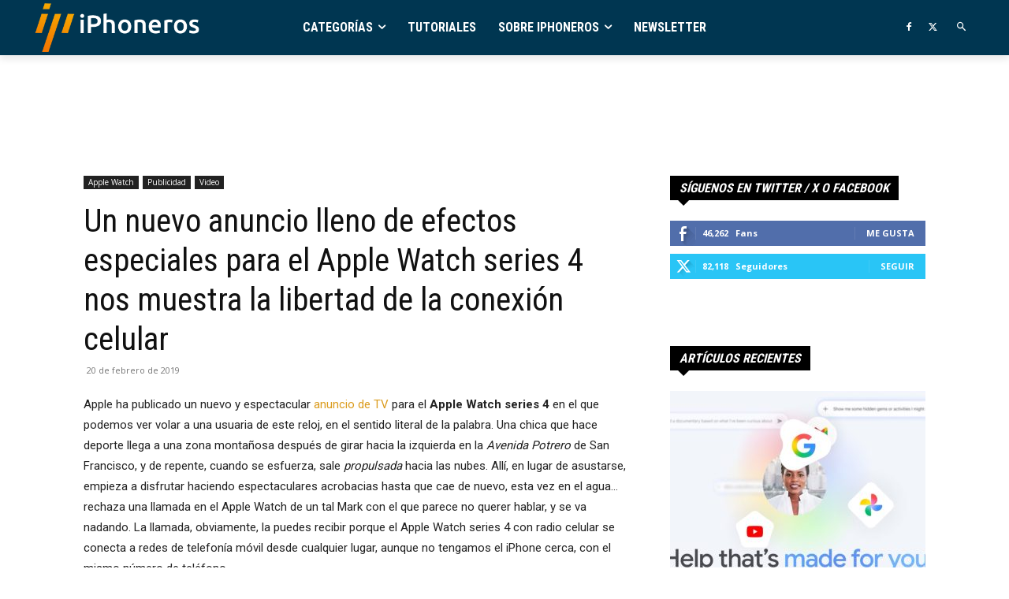

--- FILE ---
content_type: text/html; charset=utf-8
request_url: https://www.youtube-nocookie.com/embed/4tfa-n1iSdo?rel=0
body_size: 46268
content:
<!DOCTYPE html><html lang="en" dir="ltr" data-cast-api-enabled="true"><head><meta name="viewport" content="width=device-width, initial-scale=1"><meta name="robots" content="noindex"><script nonce="uKAZ4I94pUQEjgek67EgyA">if ('undefined' == typeof Symbol || 'undefined' == typeof Symbol.iterator) {delete Array.prototype.entries;}</script><style name="www-roboto" nonce="7v81KROojmkC4oM853FaVQ">@font-face{font-family:'Roboto';font-style:normal;font-weight:400;font-stretch:100%;src:url(//fonts.gstatic.com/s/roboto/v48/KFO7CnqEu92Fr1ME7kSn66aGLdTylUAMa3GUBHMdazTgWw.woff2)format('woff2');unicode-range:U+0460-052F,U+1C80-1C8A,U+20B4,U+2DE0-2DFF,U+A640-A69F,U+FE2E-FE2F;}@font-face{font-family:'Roboto';font-style:normal;font-weight:400;font-stretch:100%;src:url(//fonts.gstatic.com/s/roboto/v48/KFO7CnqEu92Fr1ME7kSn66aGLdTylUAMa3iUBHMdazTgWw.woff2)format('woff2');unicode-range:U+0301,U+0400-045F,U+0490-0491,U+04B0-04B1,U+2116;}@font-face{font-family:'Roboto';font-style:normal;font-weight:400;font-stretch:100%;src:url(//fonts.gstatic.com/s/roboto/v48/KFO7CnqEu92Fr1ME7kSn66aGLdTylUAMa3CUBHMdazTgWw.woff2)format('woff2');unicode-range:U+1F00-1FFF;}@font-face{font-family:'Roboto';font-style:normal;font-weight:400;font-stretch:100%;src:url(//fonts.gstatic.com/s/roboto/v48/KFO7CnqEu92Fr1ME7kSn66aGLdTylUAMa3-UBHMdazTgWw.woff2)format('woff2');unicode-range:U+0370-0377,U+037A-037F,U+0384-038A,U+038C,U+038E-03A1,U+03A3-03FF;}@font-face{font-family:'Roboto';font-style:normal;font-weight:400;font-stretch:100%;src:url(//fonts.gstatic.com/s/roboto/v48/KFO7CnqEu92Fr1ME7kSn66aGLdTylUAMawCUBHMdazTgWw.woff2)format('woff2');unicode-range:U+0302-0303,U+0305,U+0307-0308,U+0310,U+0312,U+0315,U+031A,U+0326-0327,U+032C,U+032F-0330,U+0332-0333,U+0338,U+033A,U+0346,U+034D,U+0391-03A1,U+03A3-03A9,U+03B1-03C9,U+03D1,U+03D5-03D6,U+03F0-03F1,U+03F4-03F5,U+2016-2017,U+2034-2038,U+203C,U+2040,U+2043,U+2047,U+2050,U+2057,U+205F,U+2070-2071,U+2074-208E,U+2090-209C,U+20D0-20DC,U+20E1,U+20E5-20EF,U+2100-2112,U+2114-2115,U+2117-2121,U+2123-214F,U+2190,U+2192,U+2194-21AE,U+21B0-21E5,U+21F1-21F2,U+21F4-2211,U+2213-2214,U+2216-22FF,U+2308-230B,U+2310,U+2319,U+231C-2321,U+2336-237A,U+237C,U+2395,U+239B-23B7,U+23D0,U+23DC-23E1,U+2474-2475,U+25AF,U+25B3,U+25B7,U+25BD,U+25C1,U+25CA,U+25CC,U+25FB,U+266D-266F,U+27C0-27FF,U+2900-2AFF,U+2B0E-2B11,U+2B30-2B4C,U+2BFE,U+3030,U+FF5B,U+FF5D,U+1D400-1D7FF,U+1EE00-1EEFF;}@font-face{font-family:'Roboto';font-style:normal;font-weight:400;font-stretch:100%;src:url(//fonts.gstatic.com/s/roboto/v48/KFO7CnqEu92Fr1ME7kSn66aGLdTylUAMaxKUBHMdazTgWw.woff2)format('woff2');unicode-range:U+0001-000C,U+000E-001F,U+007F-009F,U+20DD-20E0,U+20E2-20E4,U+2150-218F,U+2190,U+2192,U+2194-2199,U+21AF,U+21E6-21F0,U+21F3,U+2218-2219,U+2299,U+22C4-22C6,U+2300-243F,U+2440-244A,U+2460-24FF,U+25A0-27BF,U+2800-28FF,U+2921-2922,U+2981,U+29BF,U+29EB,U+2B00-2BFF,U+4DC0-4DFF,U+FFF9-FFFB,U+10140-1018E,U+10190-1019C,U+101A0,U+101D0-101FD,U+102E0-102FB,U+10E60-10E7E,U+1D2C0-1D2D3,U+1D2E0-1D37F,U+1F000-1F0FF,U+1F100-1F1AD,U+1F1E6-1F1FF,U+1F30D-1F30F,U+1F315,U+1F31C,U+1F31E,U+1F320-1F32C,U+1F336,U+1F378,U+1F37D,U+1F382,U+1F393-1F39F,U+1F3A7-1F3A8,U+1F3AC-1F3AF,U+1F3C2,U+1F3C4-1F3C6,U+1F3CA-1F3CE,U+1F3D4-1F3E0,U+1F3ED,U+1F3F1-1F3F3,U+1F3F5-1F3F7,U+1F408,U+1F415,U+1F41F,U+1F426,U+1F43F,U+1F441-1F442,U+1F444,U+1F446-1F449,U+1F44C-1F44E,U+1F453,U+1F46A,U+1F47D,U+1F4A3,U+1F4B0,U+1F4B3,U+1F4B9,U+1F4BB,U+1F4BF,U+1F4C8-1F4CB,U+1F4D6,U+1F4DA,U+1F4DF,U+1F4E3-1F4E6,U+1F4EA-1F4ED,U+1F4F7,U+1F4F9-1F4FB,U+1F4FD-1F4FE,U+1F503,U+1F507-1F50B,U+1F50D,U+1F512-1F513,U+1F53E-1F54A,U+1F54F-1F5FA,U+1F610,U+1F650-1F67F,U+1F687,U+1F68D,U+1F691,U+1F694,U+1F698,U+1F6AD,U+1F6B2,U+1F6B9-1F6BA,U+1F6BC,U+1F6C6-1F6CF,U+1F6D3-1F6D7,U+1F6E0-1F6EA,U+1F6F0-1F6F3,U+1F6F7-1F6FC,U+1F700-1F7FF,U+1F800-1F80B,U+1F810-1F847,U+1F850-1F859,U+1F860-1F887,U+1F890-1F8AD,U+1F8B0-1F8BB,U+1F8C0-1F8C1,U+1F900-1F90B,U+1F93B,U+1F946,U+1F984,U+1F996,U+1F9E9,U+1FA00-1FA6F,U+1FA70-1FA7C,U+1FA80-1FA89,U+1FA8F-1FAC6,U+1FACE-1FADC,U+1FADF-1FAE9,U+1FAF0-1FAF8,U+1FB00-1FBFF;}@font-face{font-family:'Roboto';font-style:normal;font-weight:400;font-stretch:100%;src:url(//fonts.gstatic.com/s/roboto/v48/KFO7CnqEu92Fr1ME7kSn66aGLdTylUAMa3OUBHMdazTgWw.woff2)format('woff2');unicode-range:U+0102-0103,U+0110-0111,U+0128-0129,U+0168-0169,U+01A0-01A1,U+01AF-01B0,U+0300-0301,U+0303-0304,U+0308-0309,U+0323,U+0329,U+1EA0-1EF9,U+20AB;}@font-face{font-family:'Roboto';font-style:normal;font-weight:400;font-stretch:100%;src:url(//fonts.gstatic.com/s/roboto/v48/KFO7CnqEu92Fr1ME7kSn66aGLdTylUAMa3KUBHMdazTgWw.woff2)format('woff2');unicode-range:U+0100-02BA,U+02BD-02C5,U+02C7-02CC,U+02CE-02D7,U+02DD-02FF,U+0304,U+0308,U+0329,U+1D00-1DBF,U+1E00-1E9F,U+1EF2-1EFF,U+2020,U+20A0-20AB,U+20AD-20C0,U+2113,U+2C60-2C7F,U+A720-A7FF;}@font-face{font-family:'Roboto';font-style:normal;font-weight:400;font-stretch:100%;src:url(//fonts.gstatic.com/s/roboto/v48/KFO7CnqEu92Fr1ME7kSn66aGLdTylUAMa3yUBHMdazQ.woff2)format('woff2');unicode-range:U+0000-00FF,U+0131,U+0152-0153,U+02BB-02BC,U+02C6,U+02DA,U+02DC,U+0304,U+0308,U+0329,U+2000-206F,U+20AC,U+2122,U+2191,U+2193,U+2212,U+2215,U+FEFF,U+FFFD;}@font-face{font-family:'Roboto';font-style:normal;font-weight:500;font-stretch:100%;src:url(//fonts.gstatic.com/s/roboto/v48/KFO7CnqEu92Fr1ME7kSn66aGLdTylUAMa3GUBHMdazTgWw.woff2)format('woff2');unicode-range:U+0460-052F,U+1C80-1C8A,U+20B4,U+2DE0-2DFF,U+A640-A69F,U+FE2E-FE2F;}@font-face{font-family:'Roboto';font-style:normal;font-weight:500;font-stretch:100%;src:url(//fonts.gstatic.com/s/roboto/v48/KFO7CnqEu92Fr1ME7kSn66aGLdTylUAMa3iUBHMdazTgWw.woff2)format('woff2');unicode-range:U+0301,U+0400-045F,U+0490-0491,U+04B0-04B1,U+2116;}@font-face{font-family:'Roboto';font-style:normal;font-weight:500;font-stretch:100%;src:url(//fonts.gstatic.com/s/roboto/v48/KFO7CnqEu92Fr1ME7kSn66aGLdTylUAMa3CUBHMdazTgWw.woff2)format('woff2');unicode-range:U+1F00-1FFF;}@font-face{font-family:'Roboto';font-style:normal;font-weight:500;font-stretch:100%;src:url(//fonts.gstatic.com/s/roboto/v48/KFO7CnqEu92Fr1ME7kSn66aGLdTylUAMa3-UBHMdazTgWw.woff2)format('woff2');unicode-range:U+0370-0377,U+037A-037F,U+0384-038A,U+038C,U+038E-03A1,U+03A3-03FF;}@font-face{font-family:'Roboto';font-style:normal;font-weight:500;font-stretch:100%;src:url(//fonts.gstatic.com/s/roboto/v48/KFO7CnqEu92Fr1ME7kSn66aGLdTylUAMawCUBHMdazTgWw.woff2)format('woff2');unicode-range:U+0302-0303,U+0305,U+0307-0308,U+0310,U+0312,U+0315,U+031A,U+0326-0327,U+032C,U+032F-0330,U+0332-0333,U+0338,U+033A,U+0346,U+034D,U+0391-03A1,U+03A3-03A9,U+03B1-03C9,U+03D1,U+03D5-03D6,U+03F0-03F1,U+03F4-03F5,U+2016-2017,U+2034-2038,U+203C,U+2040,U+2043,U+2047,U+2050,U+2057,U+205F,U+2070-2071,U+2074-208E,U+2090-209C,U+20D0-20DC,U+20E1,U+20E5-20EF,U+2100-2112,U+2114-2115,U+2117-2121,U+2123-214F,U+2190,U+2192,U+2194-21AE,U+21B0-21E5,U+21F1-21F2,U+21F4-2211,U+2213-2214,U+2216-22FF,U+2308-230B,U+2310,U+2319,U+231C-2321,U+2336-237A,U+237C,U+2395,U+239B-23B7,U+23D0,U+23DC-23E1,U+2474-2475,U+25AF,U+25B3,U+25B7,U+25BD,U+25C1,U+25CA,U+25CC,U+25FB,U+266D-266F,U+27C0-27FF,U+2900-2AFF,U+2B0E-2B11,U+2B30-2B4C,U+2BFE,U+3030,U+FF5B,U+FF5D,U+1D400-1D7FF,U+1EE00-1EEFF;}@font-face{font-family:'Roboto';font-style:normal;font-weight:500;font-stretch:100%;src:url(//fonts.gstatic.com/s/roboto/v48/KFO7CnqEu92Fr1ME7kSn66aGLdTylUAMaxKUBHMdazTgWw.woff2)format('woff2');unicode-range:U+0001-000C,U+000E-001F,U+007F-009F,U+20DD-20E0,U+20E2-20E4,U+2150-218F,U+2190,U+2192,U+2194-2199,U+21AF,U+21E6-21F0,U+21F3,U+2218-2219,U+2299,U+22C4-22C6,U+2300-243F,U+2440-244A,U+2460-24FF,U+25A0-27BF,U+2800-28FF,U+2921-2922,U+2981,U+29BF,U+29EB,U+2B00-2BFF,U+4DC0-4DFF,U+FFF9-FFFB,U+10140-1018E,U+10190-1019C,U+101A0,U+101D0-101FD,U+102E0-102FB,U+10E60-10E7E,U+1D2C0-1D2D3,U+1D2E0-1D37F,U+1F000-1F0FF,U+1F100-1F1AD,U+1F1E6-1F1FF,U+1F30D-1F30F,U+1F315,U+1F31C,U+1F31E,U+1F320-1F32C,U+1F336,U+1F378,U+1F37D,U+1F382,U+1F393-1F39F,U+1F3A7-1F3A8,U+1F3AC-1F3AF,U+1F3C2,U+1F3C4-1F3C6,U+1F3CA-1F3CE,U+1F3D4-1F3E0,U+1F3ED,U+1F3F1-1F3F3,U+1F3F5-1F3F7,U+1F408,U+1F415,U+1F41F,U+1F426,U+1F43F,U+1F441-1F442,U+1F444,U+1F446-1F449,U+1F44C-1F44E,U+1F453,U+1F46A,U+1F47D,U+1F4A3,U+1F4B0,U+1F4B3,U+1F4B9,U+1F4BB,U+1F4BF,U+1F4C8-1F4CB,U+1F4D6,U+1F4DA,U+1F4DF,U+1F4E3-1F4E6,U+1F4EA-1F4ED,U+1F4F7,U+1F4F9-1F4FB,U+1F4FD-1F4FE,U+1F503,U+1F507-1F50B,U+1F50D,U+1F512-1F513,U+1F53E-1F54A,U+1F54F-1F5FA,U+1F610,U+1F650-1F67F,U+1F687,U+1F68D,U+1F691,U+1F694,U+1F698,U+1F6AD,U+1F6B2,U+1F6B9-1F6BA,U+1F6BC,U+1F6C6-1F6CF,U+1F6D3-1F6D7,U+1F6E0-1F6EA,U+1F6F0-1F6F3,U+1F6F7-1F6FC,U+1F700-1F7FF,U+1F800-1F80B,U+1F810-1F847,U+1F850-1F859,U+1F860-1F887,U+1F890-1F8AD,U+1F8B0-1F8BB,U+1F8C0-1F8C1,U+1F900-1F90B,U+1F93B,U+1F946,U+1F984,U+1F996,U+1F9E9,U+1FA00-1FA6F,U+1FA70-1FA7C,U+1FA80-1FA89,U+1FA8F-1FAC6,U+1FACE-1FADC,U+1FADF-1FAE9,U+1FAF0-1FAF8,U+1FB00-1FBFF;}@font-face{font-family:'Roboto';font-style:normal;font-weight:500;font-stretch:100%;src:url(//fonts.gstatic.com/s/roboto/v48/KFO7CnqEu92Fr1ME7kSn66aGLdTylUAMa3OUBHMdazTgWw.woff2)format('woff2');unicode-range:U+0102-0103,U+0110-0111,U+0128-0129,U+0168-0169,U+01A0-01A1,U+01AF-01B0,U+0300-0301,U+0303-0304,U+0308-0309,U+0323,U+0329,U+1EA0-1EF9,U+20AB;}@font-face{font-family:'Roboto';font-style:normal;font-weight:500;font-stretch:100%;src:url(//fonts.gstatic.com/s/roboto/v48/KFO7CnqEu92Fr1ME7kSn66aGLdTylUAMa3KUBHMdazTgWw.woff2)format('woff2');unicode-range:U+0100-02BA,U+02BD-02C5,U+02C7-02CC,U+02CE-02D7,U+02DD-02FF,U+0304,U+0308,U+0329,U+1D00-1DBF,U+1E00-1E9F,U+1EF2-1EFF,U+2020,U+20A0-20AB,U+20AD-20C0,U+2113,U+2C60-2C7F,U+A720-A7FF;}@font-face{font-family:'Roboto';font-style:normal;font-weight:500;font-stretch:100%;src:url(//fonts.gstatic.com/s/roboto/v48/KFO7CnqEu92Fr1ME7kSn66aGLdTylUAMa3yUBHMdazQ.woff2)format('woff2');unicode-range:U+0000-00FF,U+0131,U+0152-0153,U+02BB-02BC,U+02C6,U+02DA,U+02DC,U+0304,U+0308,U+0329,U+2000-206F,U+20AC,U+2122,U+2191,U+2193,U+2212,U+2215,U+FEFF,U+FFFD;}</style><script name="www-roboto" nonce="uKAZ4I94pUQEjgek67EgyA">if (document.fonts && document.fonts.load) {document.fonts.load("400 10pt Roboto", "E"); document.fonts.load("500 10pt Roboto", "E");}</script><link rel="stylesheet" href="/s/player/b95b0e7a/www-player.css" name="www-player" nonce="7v81KROojmkC4oM853FaVQ"><style nonce="7v81KROojmkC4oM853FaVQ">html {overflow: hidden;}body {font: 12px Roboto, Arial, sans-serif; background-color: #000; color: #fff; height: 100%; width: 100%; overflow: hidden; position: absolute; margin: 0; padding: 0;}#player {width: 100%; height: 100%;}h1 {text-align: center; color: #fff;}h3 {margin-top: 6px; margin-bottom: 3px;}.player-unavailable {position: absolute; top: 0; left: 0; right: 0; bottom: 0; padding: 25px; font-size: 13px; background: url(/img/meh7.png) 50% 65% no-repeat;}.player-unavailable .message {text-align: left; margin: 0 -5px 15px; padding: 0 5px 14px; border-bottom: 1px solid #888; font-size: 19px; font-weight: normal;}.player-unavailable a {color: #167ac6; text-decoration: none;}</style><script nonce="uKAZ4I94pUQEjgek67EgyA">var ytcsi={gt:function(n){n=(n||"")+"data_";return ytcsi[n]||(ytcsi[n]={tick:{},info:{},gel:{preLoggedGelInfos:[]}})},now:window.performance&&window.performance.timing&&window.performance.now&&window.performance.timing.navigationStart?function(){return window.performance.timing.navigationStart+window.performance.now()}:function(){return(new Date).getTime()},tick:function(l,t,n){var ticks=ytcsi.gt(n).tick;var v=t||ytcsi.now();if(ticks[l]){ticks["_"+l]=ticks["_"+l]||[ticks[l]];ticks["_"+l].push(v)}ticks[l]=
v},info:function(k,v,n){ytcsi.gt(n).info[k]=v},infoGel:function(p,n){ytcsi.gt(n).gel.preLoggedGelInfos.push(p)},setStart:function(t,n){ytcsi.tick("_start",t,n)}};
(function(w,d){function isGecko(){if(!w.navigator)return false;try{if(w.navigator.userAgentData&&w.navigator.userAgentData.brands&&w.navigator.userAgentData.brands.length){var brands=w.navigator.userAgentData.brands;var i=0;for(;i<brands.length;i++)if(brands[i]&&brands[i].brand==="Firefox")return true;return false}}catch(e){setTimeout(function(){throw e;})}if(!w.navigator.userAgent)return false;var ua=w.navigator.userAgent;return ua.indexOf("Gecko")>0&&ua.toLowerCase().indexOf("webkit")<0&&ua.indexOf("Edge")<
0&&ua.indexOf("Trident")<0&&ua.indexOf("MSIE")<0}ytcsi.setStart(w.performance?w.performance.timing.responseStart:null);var isPrerender=(d.visibilityState||d.webkitVisibilityState)=="prerender";var vName=!d.visibilityState&&d.webkitVisibilityState?"webkitvisibilitychange":"visibilitychange";if(isPrerender){var startTick=function(){ytcsi.setStart();d.removeEventListener(vName,startTick)};d.addEventListener(vName,startTick,false)}if(d.addEventListener)d.addEventListener(vName,function(){ytcsi.tick("vc")},
false);if(isGecko()){var isHidden=(d.visibilityState||d.webkitVisibilityState)=="hidden";if(isHidden)ytcsi.tick("vc")}var slt=function(el,t){setTimeout(function(){var n=ytcsi.now();el.loadTime=n;if(el.slt)el.slt()},t)};w.__ytRIL=function(el){if(!el.getAttribute("data-thumb"))if(w.requestAnimationFrame)w.requestAnimationFrame(function(){slt(el,0)});else slt(el,16)}})(window,document);
</script><script nonce="uKAZ4I94pUQEjgek67EgyA">var ytcfg={d:function(){return window.yt&&yt.config_||ytcfg.data_||(ytcfg.data_={})},get:function(k,o){return k in ytcfg.d()?ytcfg.d()[k]:o},set:function(){var a=arguments;if(a.length>1)ytcfg.d()[a[0]]=a[1];else{var k;for(k in a[0])ytcfg.d()[k]=a[0][k]}}};
ytcfg.set({"CLIENT_CANARY_STATE":"none","DEVICE":"cbr\u003dChrome\u0026cbrand\u003dapple\u0026cbrver\u003d131.0.0.0\u0026ceng\u003dWebKit\u0026cengver\u003d537.36\u0026cos\u003dMacintosh\u0026cosver\u003d10_15_7\u0026cplatform\u003dDESKTOP","EVENT_ID":"1ShqafjbCqLP-L4P4uma0Aw","EXPERIMENT_FLAGS":{"ab_det_apb_b":true,"ab_det_apm":true,"ab_det_el_h":true,"ab_det_em_inj":true,"ab_fk_sk_cl":true,"ab_l_sig_st":true,"ab_l_sig_st_e":true,"action_companion_center_align_description":true,"allow_skip_networkless":true,"always_send_and_write":true,"att_web_record_metrics":true,"attmusi":true,"c3_enable_button_impression_logging":true,"c3_watch_page_component":true,"cancel_pending_navs":true,"clean_up_manual_attribution_header":true,"config_age_report_killswitch":true,"cow_optimize_idom_compat":true,"csi_config_handling_infra":true,"csi_on_gel":true,"delhi_mweb_colorful_sd":true,"delhi_mweb_colorful_sd_v2":true,"deprecate_csi_has_info":true,"deprecate_pair_servlet_enabled":true,"desktop_sparkles_light_cta_button":true,"disable_cached_masthead_data":true,"disable_child_node_auto_formatted_strings":true,"disable_enf_isd":true,"disable_log_to_visitor_layer":true,"disable_pacf_logging_for_memory_limited_tv":true,"embeds_enable_eid_enforcement_for_youtube":true,"embeds_enable_info_panel_dismissal":true,"embeds_enable_pfp_always_unbranded":true,"embeds_muted_autoplay_sound_fix":true,"embeds_serve_es6_client":true,"embeds_web_nwl_disable_nocookie":true,"embeds_web_updated_shorts_definition_fix":true,"enable_active_view_display_ad_renderer_web_home":true,"enable_ad_disclosure_banner_a11y_fix":true,"enable_chips_shelf_view_model_fully_reactive":true,"enable_client_creator_goal_ticker_bar_revamp":true,"enable_client_only_wiz_direct_reactions":true,"enable_client_sli_logging":true,"enable_client_streamz_web":true,"enable_client_ve_spec":true,"enable_cloud_save_error_popup_after_retry":true,"enable_cookie_reissue_iframe":true,"enable_dai_sdf_h5_preroll":true,"enable_datasync_id_header_in_web_vss_pings":true,"enable_default_mono_cta_migration_web_client":true,"enable_dma_post_enforcement":true,"enable_docked_chat_messages":true,"enable_entity_store_from_dependency_injection":true,"enable_inline_muted_playback_on_web_search":true,"enable_inline_muted_playback_on_web_search_for_vdc":true,"enable_inline_muted_playback_on_web_search_for_vdcb":true,"enable_is_mini_app_page_active_bugfix":true,"enable_live_overlay_feed_in_live_chat":true,"enable_logging_first_user_action_after_game_ready":true,"enable_ltc_param_fetch_from_innertube":true,"enable_masthead_mweb_padding_fix":true,"enable_menu_renderer_button_in_mweb_hclr":true,"enable_mini_app_command_handler_mweb_fix":true,"enable_mini_app_iframe_loaded_logging":true,"enable_mini_guide_downloads_item":true,"enable_mixed_direction_formatted_strings":true,"enable_mweb_livestream_ui_update":true,"enable_mweb_new_caption_language_picker":true,"enable_names_handles_account_switcher":true,"enable_network_request_logging_on_game_events":true,"enable_new_paid_product_placement":true,"enable_obtaining_ppn_query_param":true,"enable_open_in_new_tab_icon_for_short_dr_for_desktop_search":true,"enable_open_yt_content":true,"enable_origin_query_parameter_bugfix":true,"enable_pause_ads_on_ytv_html5":true,"enable_payments_purchase_manager":true,"enable_pdp_icon_prefetch":true,"enable_pl_r_si_fa":true,"enable_place_pivot_url":true,"enable_playable_a11y_label_with_badge_text":true,"enable_pv_screen_modern_text":true,"enable_removing_navbar_title_on_hashtag_page_mweb":true,"enable_resetting_scroll_position_on_flow_change":true,"enable_rta_manager":true,"enable_sdf_companion_h5":true,"enable_sdf_dai_h5_midroll":true,"enable_sdf_h5_endemic_mid_post_roll":true,"enable_sdf_on_h5_unplugged_vod_midroll":true,"enable_sdf_shorts_player_bytes_h5":true,"enable_sdk_performance_network_logging":true,"enable_sending_unwrapped_game_audio_as_serialized_metadata":true,"enable_sfv_effect_pivot_url":true,"enable_shorts_new_carousel":true,"enable_skip_ad_guidance_prompt":true,"enable_skippable_ads_for_unplugged_ad_pod":true,"enable_smearing_expansion_dai":true,"enable_third_party_info":true,"enable_time_out_messages":true,"enable_timeline_view_modern_transcript_fe":true,"enable_video_display_compact_button_group_for_desktop_search":true,"enable_watch_next_pause_autoplay_lact":true,"enable_web_home_top_landscape_image_layout_level_click":true,"enable_web_tiered_gel":true,"enable_window_constrained_buy_flow_dialog":true,"enable_wiz_queue_effect_and_on_init_initial_runs":true,"enable_ypc_spinners":true,"enable_yt_ata_iframe_authuser":true,"export_networkless_options":true,"export_player_version_to_ytconfig":true,"fill_single_video_with_notify_to_lasr":true,"fix_ad_miniplayer_controls_rendering":true,"fix_ads_tracking_for_swf_config_deprecation_mweb":true,"h5_companion_enable_adcpn_macro_substitution_for_click_pings":true,"h5_inplayer_enable_adcpn_macro_substitution_for_click_pings":true,"h5_reset_cache_and_filter_before_update_masthead":true,"hide_channel_creation_title_for_mweb":true,"high_ccv_client_side_caching_h5":true,"html5_log_trigger_events_with_debug_data":true,"html5_ssdai_enable_media_end_cue_range":true,"il_attach_cache_limit":true,"il_use_view_model_logging_context":true,"is_browser_support_for_webcam_streaming":true,"json_condensed_response":true,"kev_adb_pg":true,"kevlar_gel_error_routing":true,"kevlar_watch_cinematics":true,"live_chat_enable_controller_extraction":true,"live_chat_enable_rta_manager":true,"live_chat_increased_min_height":true,"log_click_with_layer_from_element_in_command_handler":true,"log_errors_through_nwl_on_retry":true,"mdx_enable_privacy_disclosure_ui":true,"mdx_load_cast_api_bootstrap_script":true,"medium_progress_bar_modification":true,"migrate_remaining_web_ad_badges_to_innertube":true,"mobile_account_menu_refresh":true,"mweb_a11y_enable_player_controls_invisible_toggle":true,"mweb_account_linking_noapp":true,"mweb_after_render_to_scheduler":true,"mweb_allow_modern_search_suggest_behavior":true,"mweb_animated_actions":true,"mweb_app_upsell_button_direct_to_app":true,"mweb_big_progress_bar":true,"mweb_c3_disable_carve_out":true,"mweb_c3_disable_carve_out_keep_external_links":true,"mweb_c3_enable_adaptive_signals":true,"mweb_c3_endscreen":true,"mweb_c3_endscreen_v2":true,"mweb_c3_library_page_enable_recent_shelf":true,"mweb_c3_remove_web_navigation_endpoint_data":true,"mweb_c3_use_canonical_from_player_response":true,"mweb_cinematic_watch":true,"mweb_command_handler":true,"mweb_delay_watch_initial_data":true,"mweb_disable_searchbar_scroll":true,"mweb_enable_fine_scrubbing_for_recs":true,"mweb_enable_keto_batch_player_fullscreen":true,"mweb_enable_keto_batch_player_progress_bar":true,"mweb_enable_keto_batch_player_tooltips":true,"mweb_enable_lockup_view_model_for_ucp":true,"mweb_enable_mix_panel_title_metadata":true,"mweb_enable_more_drawer":true,"mweb_enable_optional_fullscreen_landscape_locking":true,"mweb_enable_overlay_touch_manager":true,"mweb_enable_premium_carve_out_fix":true,"mweb_enable_refresh_detection":true,"mweb_enable_search_imp":true,"mweb_enable_sequence_signal":true,"mweb_enable_shorts_pivot_button":true,"mweb_enable_shorts_video_preload":true,"mweb_enable_skippables_on_jio_phone":true,"mweb_enable_storyboards":true,"mweb_enable_two_line_title_on_shorts":true,"mweb_enable_varispeed_controller":true,"mweb_enable_warm_channel_requests":true,"mweb_enable_watch_feed_infinite_scroll":true,"mweb_enable_wrapped_unplugged_pause_membership_dialog_renderer":true,"mweb_filter_video_format_in_webfe":true,"mweb_fix_livestream_seeking":true,"mweb_fix_monitor_visibility_after_render":true,"mweb_fix_section_list_continuation_item_renderers":true,"mweb_force_ios_fallback_to_native_control":true,"mweb_fp_auto_fullscreen":true,"mweb_fullscreen_controls":true,"mweb_fullscreen_controls_action_buttons":true,"mweb_fullscreen_watch_system":true,"mweb_home_reactive_shorts":true,"mweb_innertube_search_command":true,"mweb_kaios_enable_autoplay_switch_view_model":true,"mweb_lang_in_html":true,"mweb_like_button_synced_with_entities":true,"mweb_logo_use_home_page_ve":true,"mweb_module_decoration":true,"mweb_native_control_in_faux_fullscreen_shared":true,"mweb_panel_container_inert":true,"mweb_player_control_on_hover":true,"mweb_player_delhi_dtts":true,"mweb_player_settings_use_bottom_sheet":true,"mweb_player_show_previous_next_buttons_in_playlist":true,"mweb_player_skip_no_op_state_changes":true,"mweb_player_user_select_none":true,"mweb_playlist_engagement_panel":true,"mweb_progress_bar_seek_on_mouse_click":true,"mweb_pull_2_full":true,"mweb_pull_2_full_enable_touch_handlers":true,"mweb_schedule_warm_watch_response":true,"mweb_searchbox_legacy_navigation":true,"mweb_see_fewer_shorts":true,"mweb_sheets_ui_refresh":true,"mweb_shorts_comments_panel_id_change":true,"mweb_shorts_early_continuation":true,"mweb_show_ios_smart_banner":true,"mweb_use_server_url_on_startup":true,"mweb_watch_captions_enable_auto_translate":true,"mweb_watch_captions_set_default_size":true,"mweb_watch_stop_scheduler_on_player_response":true,"mweb_watchfeed_big_thumbnails":true,"mweb_yt_searchbox":true,"networkless_logging":true,"no_client_ve_attach_unless_shown":true,"nwl_send_from_memory_when_online":true,"pageid_as_header_web":true,"playback_settings_use_switch_menu":true,"player_controls_autonav_fix":true,"player_controls_skip_double_signal_update":true,"polymer_bad_build_labels":true,"polymer_verifiy_app_state":true,"qoe_send_and_write":true,"remove_masthead_channel_banner_on_refresh":true,"remove_slot_id_exited_trigger_for_dai_in_player_slot_expire":true,"replace_client_url_parsing_with_server_signal":true,"service_worker_enabled":true,"service_worker_push_enabled":true,"service_worker_push_home_page_prompt":true,"service_worker_push_watch_page_prompt":true,"shell_load_gcf":true,"shorten_initial_gel_batch_timeout":true,"should_use_yt_voice_endpoint_in_kaios":true,"skip_invalid_ytcsi_ticks":true,"skip_setting_info_in_csi_data_object":true,"smarter_ve_dedupping":true,"speedmaster_no_seek":true,"start_client_gcf_mweb":true,"stop_handling_click_for_non_rendering_overlay_layout":true,"suppress_error_204_logging":true,"synced_panel_scrolling_controller":true,"use_event_time_ms_header":true,"use_fifo_for_networkless":true,"use_player_abuse_bg_library":true,"use_request_time_ms_header":true,"use_session_based_sampling":true,"use_thumbnail_overlay_time_status_renderer_for_live_badge":true,"use_ts_visibilitylogger":true,"vss_final_ping_send_and_write":true,"vss_playback_use_send_and_write":true,"web_adaptive_repeat_ase":true,"web_always_load_chat_support":true,"web_animated_like":true,"web_api_url":true,"web_autonav_allow_off_by_default":true,"web_button_vm_refactor_disabled":true,"web_c3_log_app_init_finish":true,"web_csi_action_sampling_enabled":true,"web_dedupe_ve_grafting":true,"web_disable_backdrop_filter":true,"web_enable_ab_rsp_cl":true,"web_enable_course_icon_update":true,"web_enable_error_204":true,"web_enable_horizontal_video_attributes_section":true,"web_fix_segmented_like_dislike_undefined":true,"web_gcf_hashes_innertube":true,"web_gel_timeout_cap":true,"web_metadata_carousel_elref_bugfix":true,"web_parent_target_for_sheets":true,"web_persist_server_autonav_state_on_client":true,"web_playback_associated_log_ctt":true,"web_playback_associated_ve":true,"web_prefetch_preload_video":true,"web_progress_bar_draggable":true,"web_resizable_advertiser_banner_on_masthead_safari_fix":true,"web_scheduler_auto_init":true,"web_shorts_just_watched_on_channel_and_pivot_study":true,"web_shorts_just_watched_overlay":true,"web_shorts_pivot_button_view_model_reactive":true,"web_update_panel_visibility_logging_fix":true,"web_video_attribute_view_model_a11y_fix":true,"web_watch_controls_state_signals":true,"web_wiz_attributed_string":true,"web_yt_config_context":true,"webfe_mweb_watch_microdata":true,"webfe_watch_shorts_canonical_url_fix":true,"webpo_exit_on_net_err":true,"wiz_diff_overwritable":true,"wiz_memoize_stamper_items":true,"woffle_used_state_report":true,"wpo_gel_strz":true,"ytcp_paper_tooltip_use_scoped_owner_root":true,"ytidb_clear_embedded_player":true,"H5_async_logging_delay_ms":30000.0,"attention_logging_scroll_throttle":500.0,"autoplay_pause_by_lact_sampling_fraction":0.0,"cinematic_watch_effect_opacity":0.4,"log_window_onerror_fraction":0.1,"speedmaster_playback_rate":2.0,"tv_pacf_logging_sample_rate":0.01,"web_attention_logging_scroll_throttle":500.0,"web_load_prediction_threshold":0.1,"web_navigation_prediction_threshold":0.1,"web_pbj_log_warning_rate":0.0,"web_system_health_fraction":0.01,"ytidb_transaction_ended_event_rate_limit":0.02,"active_time_update_interval_ms":10000,"att_init_delay":500,"autoplay_pause_by_lact_sec":0,"botguard_async_snapshot_timeout_ms":3000,"check_navigator_accuracy_timeout_ms":0,"cinematic_watch_css_filter_blur_strength":40,"cinematic_watch_fade_out_duration":500,"close_webview_delay_ms":100,"cloud_save_game_data_rate_limit_ms":3000,"compression_disable_point":10,"custom_active_view_tos_timeout_ms":3600000,"embeds_widget_poll_interval_ms":0,"gel_min_batch_size":3,"gel_queue_timeout_max_ms":60000,"get_async_timeout_ms":60000,"hide_cta_for_home_web_video_ads_animate_in_time":2,"html5_byterate_soft_cap":0,"initial_gel_batch_timeout":2000,"max_body_size_to_compress":500000,"max_prefetch_window_sec_for_livestream_optimization":10,"min_prefetch_offset_sec_for_livestream_optimization":20,"mini_app_container_iframe_src_update_delay_ms":0,"multiple_preview_news_duration_time":11000,"mweb_c3_toast_duration_ms":5000,"mweb_deep_link_fallback_timeout_ms":10000,"mweb_delay_response_received_actions":100,"mweb_fp_dpad_rate_limit_ms":0,"mweb_fp_dpad_watch_title_clamp_lines":0,"mweb_history_manager_cache_size":100,"mweb_ios_fullscreen_playback_transition_delay_ms":500,"mweb_ios_fullscreen_system_pause_epilson_ms":0,"mweb_override_response_store_expiration_ms":0,"mweb_shorts_early_continuation_trigger_threshold":4,"mweb_w2w_max_age_seconds":0,"mweb_watch_captions_default_size":2,"neon_dark_launch_gradient_count":0,"network_polling_interval":30000,"play_click_interval_ms":30000,"play_ping_interval_ms":10000,"prefetch_comments_ms_after_video":0,"send_config_hash_timer":0,"service_worker_push_logged_out_prompt_watches":-1,"service_worker_push_prompt_cap":-1,"service_worker_push_prompt_delay_microseconds":3888000000000,"show_mini_app_ad_frequency_cap_ms":300000,"slow_compressions_before_abandon_count":4,"speedmaster_cancellation_movement_dp":10,"speedmaster_touch_activation_ms":500,"web_attention_logging_throttle":500,"web_foreground_heartbeat_interval_ms":28000,"web_gel_debounce_ms":10000,"web_logging_max_batch":100,"web_max_tracing_events":50,"web_tracing_session_replay":0,"wil_icon_max_concurrent_fetches":9999,"ytidb_remake_db_retries":3,"ytidb_reopen_db_retries":3,"WebClientReleaseProcessCritical__youtube_embeds_client_version_override":"","WebClientReleaseProcessCritical__youtube_embeds_web_client_version_override":"","WebClientReleaseProcessCritical__youtube_mweb_client_version_override":"","debug_forced_internalcountrycode":"","embeds_web_synth_ch_headers_banned_urls_regex":"","enable_web_media_service":"DISABLED","il_payload_scraping":"","live_chat_unicode_emoji_json_url":"https://www.gstatic.com/youtube/img/emojis/emojis-svg-9.json","mweb_deep_link_feature_tag_suffix":"11268432","mweb_enable_shorts_innertube_player_prefetch_trigger":"NONE","mweb_fp_dpad":"home,search,browse,channel,create_channel,experiments,settings,trending,oops,404,paid_memberships,sponsorship,premium,shorts","mweb_fp_dpad_linear_navigation":"","mweb_fp_dpad_linear_navigation_visitor":"","mweb_fp_dpad_visitor":"","mweb_preload_video_by_player_vars":"","mweb_sign_in_button_style":"STYLE_SUGGESTIVE_AVATAR","place_pivot_triggering_container_alternate":"","place_pivot_triggering_counterfactual_container_alternate":"","search_ui_mweb_searchbar_restyle":"DEFAULT","service_worker_push_force_notification_prompt_tag":"1","service_worker_scope":"/","suggest_exp_str":"","web_client_version_override":"","kevlar_command_handler_command_banlist":[],"mini_app_ids_without_game_ready":["UgkxHHtsak1SC8mRGHMZewc4HzeAY3yhPPmJ","Ugkx7OgzFqE6z_5Mtf4YsotGfQNII1DF_RBm"],"web_op_signal_type_banlist":[],"web_tracing_enabled_spans":["event","command"]},"GAPI_HINT_PARAMS":"m;/_/scs/abc-static/_/js/k\u003dgapi.gapi.en.FZb77tO2YW4.O/d\u003d1/rs\u003dAHpOoo8lqavmo6ayfVxZovyDiP6g3TOVSQ/m\u003d__features__","GAPI_HOST":"https://apis.google.com","GAPI_LOCALE":"en_US","GL":"US","HL":"en","HTML_DIR":"ltr","HTML_LANG":"en","INNERTUBE_API_KEY":"AIzaSyAO_FJ2SlqU8Q4STEHLGCilw_Y9_11qcW8","INNERTUBE_API_VERSION":"v1","INNERTUBE_CLIENT_NAME":"WEB_EMBEDDED_PLAYER","INNERTUBE_CLIENT_VERSION":"1.20260115.01.00","INNERTUBE_CONTEXT":{"client":{"hl":"en","gl":"US","remoteHost":"13.58.196.137","deviceMake":"Apple","deviceModel":"","visitorData":"CgtkbEgxQTVMMHgtOCjV0ajLBjIKCgJVUxIEGgAgHw%3D%3D","userAgent":"Mozilla/5.0 (Macintosh; Intel Mac OS X 10_15_7) AppleWebKit/537.36 (KHTML, like Gecko) Chrome/131.0.0.0 Safari/537.36; ClaudeBot/1.0; +claudebot@anthropic.com),gzip(gfe)","clientName":"WEB_EMBEDDED_PLAYER","clientVersion":"1.20260115.01.00","osName":"Macintosh","osVersion":"10_15_7","originalUrl":"https://www.youtube-nocookie.com/embed/4tfa-n1iSdo?rel\u003d0","platform":"DESKTOP","clientFormFactor":"UNKNOWN_FORM_FACTOR","configInfo":{"appInstallData":"[base64]%3D%3D"},"browserName":"Chrome","browserVersion":"131.0.0.0","acceptHeader":"text/html,application/xhtml+xml,application/xml;q\u003d0.9,image/webp,image/apng,*/*;q\u003d0.8,application/signed-exchange;v\u003db3;q\u003d0.9","deviceExperimentId":"ChxOelU1TlRreU9EWXhOemczTkRVeU5ERTJOUT09ENXRqMsGGNXRqMsG","rolloutToken":"CKmsqrveusebdxC0zrzsgZCSAxi0zrzsgZCSAw%3D%3D"},"user":{"lockedSafetyMode":false},"request":{"useSsl":true},"clickTracking":{"clickTrackingParams":"IhMIuJq77IGQkgMVoifeAR3itAbK"},"thirdParty":{"embeddedPlayerContext":{"embeddedPlayerEncryptedContext":"AD5ZzFRBJkxYjdCPh8JajH-D41fiUDfdBmB2dvNEsqauXHEUtPmLmIYz9CUOpF-XkGYC99l2T18DIZVfI_B4jxnKY6UY9u4BGOcDP9Zr2tObDRFAdCNhV23KkZAjh5BRY6JPVLx-0U5_E7tktVWPNuIym8UigKRXdntlDZ6ark6x7a65fehXV5aYNANfCvQF","ancestorOriginsSupported":false}}},"INNERTUBE_CONTEXT_CLIENT_NAME":56,"INNERTUBE_CONTEXT_CLIENT_VERSION":"1.20260115.01.00","INNERTUBE_CONTEXT_GL":"US","INNERTUBE_CONTEXT_HL":"en","LATEST_ECATCHER_SERVICE_TRACKING_PARAMS":{"client.name":"WEB_EMBEDDED_PLAYER","client.jsfeat":"2021"},"LOGGED_IN":false,"PAGE_BUILD_LABEL":"youtube.embeds.web_20260115_01_RC00","PAGE_CL":856520259,"SERVER_NAME":"WebFE","VISITOR_DATA":"CgtkbEgxQTVMMHgtOCjV0ajLBjIKCgJVUxIEGgAgHw%3D%3D","WEB_PLAYER_CONTEXT_CONFIGS":{"WEB_PLAYER_CONTEXT_CONFIG_ID_EMBEDDED_PLAYER":{"rootElementId":"movie_player","jsUrl":"/s/player/b95b0e7a/player_ias.vflset/en_US/base.js","cssUrl":"/s/player/b95b0e7a/www-player.css","contextId":"WEB_PLAYER_CONTEXT_CONFIG_ID_EMBEDDED_PLAYER","eventLabel":"embedded","contentRegion":"US","hl":"en_US","hostLanguage":"en","innertubeApiKey":"AIzaSyAO_FJ2SlqU8Q4STEHLGCilw_Y9_11qcW8","innertubeApiVersion":"v1","innertubeContextClientVersion":"1.20260115.01.00","disableRelatedVideos":true,"device":{"brand":"apple","model":"","browser":"Chrome","browserVersion":"131.0.0.0","os":"Macintosh","osVersion":"10_15_7","platform":"DESKTOP","interfaceName":"WEB_EMBEDDED_PLAYER","interfaceVersion":"1.20260115.01.00"},"serializedExperimentIds":"24004644,24499533,51010235,51063643,51098299,51204329,51222973,51340662,51349914,51353393,51366423,51389629,51404808,51404810,51484222,51490331,51500051,51505436,51530495,51534669,51560386,51565115,51566373,51578632,51583566,51583821,51585555,51586115,51605258,51605395,51609829,51611457,51615065,51620867,51621065,51622351,51622845,51624035,51626155,51632249,51637029,51638932,51639092,51647793,51648336,51656216,51666850,51668379,51672162,51681662,51683502,51684302,51684306,51691028,51691589,51693511,51696107,51696619,51697032,51700777,51704637,51705183,51705185,51709243,51711227,51711267,51711298,51712601,51713237,51714463,51717474,51719112,51719411,51719591,51719627,51723509,51735449,51736343,51737680,51738919,51741220,51744563","serializedExperimentFlags":"H5_async_logging_delay_ms\u003d30000.0\u0026PlayerWeb__h5_enable_advisory_rating_restrictions\u003dtrue\u0026a11y_h5_associate_survey_question\u003dtrue\u0026ab_det_apb_b\u003dtrue\u0026ab_det_apm\u003dtrue\u0026ab_det_el_h\u003dtrue\u0026ab_det_em_inj\u003dtrue\u0026ab_fk_sk_cl\u003dtrue\u0026ab_l_sig_st\u003dtrue\u0026ab_l_sig_st_e\u003dtrue\u0026action_companion_center_align_description\u003dtrue\u0026ad_pod_disable_companion_persist_ads_quality\u003dtrue\u0026add_stmp_logs_for_voice_boost\u003dtrue\u0026allow_autohide_on_paused_videos\u003dtrue\u0026allow_drm_override\u003dtrue\u0026allow_live_autoplay\u003dtrue\u0026allow_poltergust_autoplay\u003dtrue\u0026allow_skip_networkless\u003dtrue\u0026allow_vp9_1080p_mq_enc\u003dtrue\u0026always_cache_redirect_endpoint\u003dtrue\u0026always_send_and_write\u003dtrue\u0026annotation_module_vast_cards_load_logging_fraction\u003d0.0\u0026assign_drm_family_by_format\u003dtrue\u0026att_web_record_metrics\u003dtrue\u0026attention_logging_scroll_throttle\u003d500.0\u0026attmusi\u003dtrue\u0026autoplay_time\u003d10000\u0026autoplay_time_for_fullscreen\u003d-1\u0026autoplay_time_for_music_content\u003d-1\u0026bg_vm_reinit_threshold\u003d7200000\u0026blocked_packages_for_sps\u003d[]\u0026botguard_async_snapshot_timeout_ms\u003d3000\u0026captions_url_add_ei\u003dtrue\u0026check_navigator_accuracy_timeout_ms\u003d0\u0026clean_up_manual_attribution_header\u003dtrue\u0026compression_disable_point\u003d10\u0026cow_optimize_idom_compat\u003dtrue\u0026csi_config_handling_infra\u003dtrue\u0026csi_on_gel\u003dtrue\u0026custom_active_view_tos_timeout_ms\u003d3600000\u0026dash_manifest_version\u003d5\u0026debug_bandaid_hostname\u003d\u0026debug_bandaid_port\u003d0\u0026debug_sherlog_username\u003d\u0026delhi_modern_player_default_thumbnail_percentage\u003d0.0\u0026delhi_modern_player_faster_autohide_delay_ms\u003d2000\u0026delhi_modern_player_pause_thumbnail_percentage\u003d0.6\u0026delhi_modern_web_player_blending_mode\u003d\u0026delhi_modern_web_player_disable_frosted_glass\u003dtrue\u0026delhi_modern_web_player_horizontal_volume_controls\u003dtrue\u0026delhi_modern_web_player_lhs_volume_controls\u003dtrue\u0026delhi_modern_web_player_responsive_compact_controls_threshold\u003d0\u0026deprecate_22\u003dtrue\u0026deprecate_csi_has_info\u003dtrue\u0026deprecate_delay_ping\u003dtrue\u0026deprecate_pair_servlet_enabled\u003dtrue\u0026desktop_sparkles_light_cta_button\u003dtrue\u0026disable_av1_setting\u003dtrue\u0026disable_branding_context\u003dtrue\u0026disable_cached_masthead_data\u003dtrue\u0026disable_channel_id_check_for_suspended_channels\u003dtrue\u0026disable_child_node_auto_formatted_strings\u003dtrue\u0026disable_enf_isd\u003dtrue\u0026disable_lifa_for_supex_users\u003dtrue\u0026disable_log_to_visitor_layer\u003dtrue\u0026disable_mdx_connection_in_mdx_module_for_music_web\u003dtrue\u0026disable_pacf_logging_for_memory_limited_tv\u003dtrue\u0026disable_reduced_fullscreen_autoplay_countdown_for_minors\u003dtrue\u0026disable_reel_item_watch_format_filtering\u003dtrue\u0026disable_threegpp_progressive_formats\u003dtrue\u0026disable_touch_events_on_skip_button\u003dtrue\u0026edge_encryption_fill_primary_key_version\u003dtrue\u0026embeds_enable_info_panel_dismissal\u003dtrue\u0026embeds_enable_move_set_center_crop_to_public\u003dtrue\u0026embeds_enable_per_video_embed_config\u003dtrue\u0026embeds_enable_pfp_always_unbranded\u003dtrue\u0026embeds_web_lite_mode\u003d1\u0026embeds_web_nwl_disable_nocookie\u003dtrue\u0026embeds_web_synth_ch_headers_banned_urls_regex\u003d\u0026enable_active_view_display_ad_renderer_web_home\u003dtrue\u0026enable_active_view_lr_shorts_video\u003dtrue\u0026enable_active_view_web_shorts_video\u003dtrue\u0026enable_ad_cpn_macro_substitution_for_click_pings\u003dtrue\u0026enable_ad_disclosure_banner_a11y_fix\u003dtrue\u0026enable_app_promo_endcap_eml_on_tablet\u003dtrue\u0026enable_batched_cross_device_pings_in_gel_fanout\u003dtrue\u0026enable_cast_for_web_unplugged\u003dtrue\u0026enable_cast_on_music_web\u003dtrue\u0026enable_cipher_for_manifest_urls\u003dtrue\u0026enable_cleanup_masthead_autoplay_hack_fix\u003dtrue\u0026enable_client_creator_goal_ticker_bar_revamp\u003dtrue\u0026enable_client_only_wiz_direct_reactions\u003dtrue\u0026enable_client_page_id_header_for_first_party_pings\u003dtrue\u0026enable_client_sli_logging\u003dtrue\u0026enable_client_ve_spec\u003dtrue\u0026enable_cookie_reissue_iframe\u003dtrue\u0026enable_cta_banner_on_unplugged_lr\u003dtrue\u0026enable_custom_playhead_parsing\u003dtrue\u0026enable_dai_sdf_h5_preroll\u003dtrue\u0026enable_datasync_id_header_in_web_vss_pings\u003dtrue\u0026enable_default_mono_cta_migration_web_client\u003dtrue\u0026enable_dsa_ad_badge_for_action_endcap_on_android\u003dtrue\u0026enable_dsa_ad_badge_for_action_endcap_on_ios\u003dtrue\u0026enable_entity_store_from_dependency_injection\u003dtrue\u0026enable_error_corrections_infocard_web_client\u003dtrue\u0026enable_error_corrections_infocards_icon_web\u003dtrue\u0026enable_inline_muted_playback_on_web_search\u003dtrue\u0026enable_inline_muted_playback_on_web_search_for_vdc\u003dtrue\u0026enable_inline_muted_playback_on_web_search_for_vdcb\u003dtrue\u0026enable_kabuki_comments_on_shorts\u003ddisabled\u0026enable_live_overlay_feed_in_live_chat\u003dtrue\u0026enable_ltc_param_fetch_from_innertube\u003dtrue\u0026enable_mixed_direction_formatted_strings\u003dtrue\u0026enable_modern_skip_button_on_web\u003dtrue\u0026enable_mweb_livestream_ui_update\u003dtrue\u0026enable_new_paid_product_placement\u003dtrue\u0026enable_open_in_new_tab_icon_for_short_dr_for_desktop_search\u003dtrue\u0026enable_out_of_stock_text_all_surfaces\u003dtrue\u0026enable_paid_content_overlay_bugfix\u003dtrue\u0026enable_pause_ads_on_ytv_html5\u003dtrue\u0026enable_pl_r_si_fa\u003dtrue\u0026enable_policy_based_hqa_filter_in_watch_server\u003dtrue\u0026enable_progres_commands_lr_feeds\u003dtrue\u0026enable_publishing_region_param_in_sus\u003dtrue\u0026enable_pv_screen_modern_text\u003dtrue\u0026enable_rpr_token_on_ltl_lookup\u003dtrue\u0026enable_sdf_companion_h5\u003dtrue\u0026enable_sdf_dai_h5_midroll\u003dtrue\u0026enable_sdf_h5_endemic_mid_post_roll\u003dtrue\u0026enable_sdf_on_h5_unplugged_vod_midroll\u003dtrue\u0026enable_sdf_shorts_player_bytes_h5\u003dtrue\u0026enable_server_driven_abr\u003dtrue\u0026enable_server_driven_abr_for_backgroundable\u003dtrue\u0026enable_server_driven_abr_url_generation\u003dtrue\u0026enable_server_driven_readahead\u003dtrue\u0026enable_skip_ad_guidance_prompt\u003dtrue\u0026enable_skip_to_next_messaging\u003dtrue\u0026enable_skippable_ads_for_unplugged_ad_pod\u003dtrue\u0026enable_smart_skip_player_controls_shown_on_web\u003dtrue\u0026enable_smart_skip_player_controls_shown_on_web_increased_triggering_sensitivity\u003dtrue\u0026enable_smart_skip_speedmaster_on_web\u003dtrue\u0026enable_smearing_expansion_dai\u003dtrue\u0026enable_split_screen_ad_baseline_experience_endemic_live_h5\u003dtrue\u0026enable_third_party_info\u003dtrue\u0026enable_to_call_playready_backend_directly\u003dtrue\u0026enable_unified_action_endcap_on_web\u003dtrue\u0026enable_video_display_compact_button_group_for_desktop_search\u003dtrue\u0026enable_voice_boost_feature\u003dtrue\u0026enable_vp9_appletv5_on_server\u003dtrue\u0026enable_watch_server_rejected_formats_logging\u003dtrue\u0026enable_web_home_top_landscape_image_layout_level_click\u003dtrue\u0026enable_web_media_session_metadata_fix\u003dtrue\u0026enable_web_premium_varispeed_upsell\u003dtrue\u0026enable_web_tiered_gel\u003dtrue\u0026enable_wiz_queue_effect_and_on_init_initial_runs\u003dtrue\u0026enable_yt_ata_iframe_authuser\u003dtrue\u0026enable_ytv_csdai_vp9\u003dtrue\u0026export_networkless_options\u003dtrue\u0026export_player_version_to_ytconfig\u003dtrue\u0026fill_live_request_config_in_ustreamer_config\u003dtrue\u0026fill_single_video_with_notify_to_lasr\u003dtrue\u0026filter_vb_without_non_vb_equivalents\u003dtrue\u0026filter_vp9_for_live_dai\u003dtrue\u0026fix_ad_miniplayer_controls_rendering\u003dtrue\u0026fix_ads_tracking_for_swf_config_deprecation_mweb\u003dtrue\u0026fix_h5_toggle_button_a11y\u003dtrue\u0026fix_survey_color_contrast_on_destop\u003dtrue\u0026fix_toggle_button_role_for_ad_components\u003dtrue\u0026fresca_polling_delay_override\u003d0\u0026gab_return_sabr_ssdai_config\u003dtrue\u0026gel_min_batch_size\u003d3\u0026gel_queue_timeout_max_ms\u003d60000\u0026gvi_channel_client_screen\u003dtrue\u0026h5_companion_enable_adcpn_macro_substitution_for_click_pings\u003dtrue\u0026h5_enable_ad_mbs\u003dtrue\u0026h5_inplayer_enable_adcpn_macro_substitution_for_click_pings\u003dtrue\u0026h5_reset_cache_and_filter_before_update_masthead\u003dtrue\u0026heatseeker_decoration_threshold\u003d0.0\u0026hfr_dropped_framerate_fallback_threshold\u003d0\u0026hide_cta_for_home_web_video_ads_animate_in_time\u003d2\u0026high_ccv_client_side_caching_h5\u003dtrue\u0026hls_use_new_codecs_string_api\u003dtrue\u0026html5_ad_timeout_ms\u003d0\u0026html5_adaptation_step_count\u003d0\u0026html5_ads_preroll_lock_timeout_delay_ms\u003d15000\u0026html5_allow_multiview_tile_preload\u003dtrue\u0026html5_allow_preloading_with_idle_only_network_for_sabr\u003dtrue\u0026html5_allow_video_keyframe_without_audio\u003dtrue\u0026html5_apply_constraints_in_client_for_sabr\u003dtrue\u0026html5_apply_min_failures\u003dtrue\u0026html5_apply_start_time_within_ads_for_ssdai_transitions\u003dtrue\u0026html5_atr_disable_force_fallback\u003dtrue\u0026html5_att_playback_timeout_ms\u003d30000\u0026html5_attach_num_random_bytes_to_bandaid\u003d0\u0026html5_attach_po_token_to_bandaid\u003dtrue\u0026html5_autonav_cap_idle_secs\u003d0\u0026html5_autonav_quality_cap\u003d720\u0026html5_autoplay_default_quality_cap\u003d0\u0026html5_auxiliary_estimate_weight\u003d0.0\u0026html5_av1_ordinal_cap\u003d0\u0026html5_bandaid_attach_content_po_token\u003dtrue\u0026html5_block_pip_safari_delay\u003d0\u0026html5_bypass_contention_secs\u003d0.0\u0026html5_byterate_soft_cap\u003d0\u0026html5_check_for_idle_network_interval_ms\u003d1000\u0026html5_chipset_soft_cap\u003d8192\u0026html5_clamp_invalid_seek_to_min_seekable_time\u003dtrue\u0026html5_consume_all_buffered_bytes_one_poll\u003dtrue\u0026html5_continuous_goodput_probe_interval_ms\u003d0\u0026html5_d6de4_cloud_project_number\u003d868618676952\u0026html5_d6de4_defer_timeout_ms\u003d0\u0026html5_debug_data_log_probability\u003d0.0\u0026html5_decode_to_texture_cap\u003dtrue\u0026html5_default_ad_gain\u003d0.5\u0026html5_default_av1_threshold\u003d0\u0026html5_default_quality_cap\u003d0\u0026html5_defer_fetch_att_ms\u003d0\u0026html5_delayed_retry_count\u003d1\u0026html5_delayed_retry_delay_ms\u003d5000\u0026html5_deprecate_adaptive_formats_string\u003dtrue\u0026html5_deprecate_adservice\u003dtrue\u0026html5_deprecate_manifestful_fallback\u003dtrue\u0026html5_deprecate_video_tag_pool\u003dtrue\u0026html5_desktop_vr180_allow_panning\u003dtrue\u0026html5_df_downgrade_thresh\u003d0.6\u0026html5_disable_bandwidth_cofactors_for_sabr_live\u003dtrue\u0026html5_disable_client_autonav_cap_for_onesie\u003dtrue\u0026html5_disable_loop_range_for_shorts_ads\u003dtrue\u0026html5_disable_move_pssh_to_moov\u003dtrue\u0026html5_disable_non_contiguous\u003dtrue\u0026html5_disable_peak_shave_for_onesie\u003dtrue\u0026html5_disable_ustreamer_constraint_for_sabr\u003dtrue\u0026html5_disable_web_safari_dai\u003dtrue\u0026html5_displayed_frame_rate_downgrade_threshold\u003d45\u0026html5_drm_byterate_soft_cap\u003d0\u0026html5_drm_check_all_key_error_states\u003dtrue\u0026html5_drm_cpi_license_key\u003dtrue\u0026html5_drm_live_byterate_soft_cap\u003d0\u0026html5_early_media_for_sharper_shorts\u003dtrue\u0026html5_enable_ac3\u003dtrue\u0026html5_enable_audio_track_stickiness\u003dtrue\u0026html5_enable_audio_track_stickiness_phase_two\u003dtrue\u0026html5_enable_caption_changes_for_mosaic\u003dtrue\u0026html5_enable_composite_embargo\u003dtrue\u0026html5_enable_d6de4\u003dtrue\u0026html5_enable_d6de4_cold_start_and_error\u003dtrue\u0026html5_enable_d6de4_idle_priority_job\u003dtrue\u0026html5_enable_drc\u003dtrue\u0026html5_enable_drc_toggle_api\u003dtrue\u0026html5_enable_eac3\u003dtrue\u0026html5_enable_embedded_player_visibility_signals\u003dtrue\u0026html5_enable_oduc\u003dtrue\u0026html5_enable_sabr_format_selection\u003dtrue\u0026html5_enable_sabr_from_watch_server\u003dtrue\u0026html5_enable_sabr_host_fallback\u003dtrue\u0026html5_enable_sabr_vod_streaming_xhr\u003dtrue\u0026html5_enable_server_driven_request_cancellation\u003dtrue\u0026html5_enable_sps_retry_backoff_metadata_requests\u003dtrue\u0026html5_enable_ssdai_transition_with_only_enter_cuerange\u003dtrue\u0026html5_enable_triggering_cuepoint_for_slot\u003dtrue\u0026html5_enable_tvos_dash\u003dtrue\u0026html5_enable_tvos_encrypted_vp9\u003dtrue\u0026html5_enable_widevine_for_alc\u003dtrue\u0026html5_enable_widevine_for_fast_linear\u003dtrue\u0026html5_encourage_array_coalescing\u003dtrue\u0026html5_fill_default_mosaic_audio_track_id\u003dtrue\u0026html5_fix_multi_audio_offline_playback\u003dtrue\u0026html5_fixed_media_duration_for_request\u003d0\u0026html5_flush_index_on_updated_timestamp_offset\u003dtrue\u0026html5_force_sabr_from_watch_server_for_dfss\u003dtrue\u0026html5_forward_click_tracking_params_on_reload\u003dtrue\u0026html5_gapless_ad_autoplay_on_video_to_ad_only\u003dtrue\u0026html5_gapless_ended_transition_buffer_ms\u003d200\u0026html5_gapless_handoff_close_end_long_rebuffer_cfl\u003dtrue\u0026html5_gapless_handoff_close_end_long_rebuffer_delay_ms\u003d0\u0026html5_gapless_loop_seek_offset_in_milli\u003d0\u0026html5_gapless_slow_seek_cfl\u003dtrue\u0026html5_gapless_slow_seek_delay_ms\u003d0\u0026html5_gapless_slow_start_delay_ms\u003d0\u0026html5_generate_content_po_token\u003dtrue\u0026html5_generate_session_po_token\u003dtrue\u0026html5_gl_fps_threshold\u003d0\u0026html5_hard_cap_max_vertical_resolution_for_shorts\u003d0\u0026html5_hdcp_probing_stream_url\u003d\u0026html5_head_miss_secs\u003d0.0\u0026html5_hfr_quality_cap\u003d0\u0026html5_high_res_logging_percent\u003d1.0\u0026html5_high_res_seek_logging\u003dtrue\u0026html5_hopeless_secs\u003d0\u0026html5_huli_ssdai_use_playback_state\u003dtrue\u0026html5_idle_rate_limit_ms\u003d0\u0026html5_ignore_partial_segment_from_live_readahead\u003dtrue\u0026html5_ignore_sabrseek_during_adskip\u003dtrue\u0026html5_innertube_heartbeats_for_fairplay\u003dtrue\u0026html5_innertube_heartbeats_for_playready\u003dtrue\u0026html5_innertube_heartbeats_for_widevine\u003dtrue\u0026html5_jumbo_mobile_subsegment_readahead_target\u003d3.0\u0026html5_jumbo_ull_nonstreaming_mffa_ms\u003d4000\u0026html5_jumbo_ull_subsegment_readahead_target\u003d1.3\u0026html5_kabuki_drm_live_51_default_off\u003dtrue\u0026html5_license_constraint_delay\u003d5000\u0026html5_live_abr_head_miss_fraction\u003d0.0\u0026html5_live_abr_repredict_fraction\u003d0.0\u0026html5_live_chunk_readahead_proxima_override\u003d0\u0026html5_live_low_latency_bandwidth_window\u003d0.0\u0026html5_live_normal_latency_bandwidth_window\u003d0.0\u0026html5_live_quality_cap\u003d0\u0026html5_live_ultra_low_latency_bandwidth_window\u003d0.0\u0026html5_liveness_drift_chunk_override\u003d0\u0026html5_liveness_drift_proxima_override\u003d0\u0026html5_log_audio_abr\u003dtrue\u0026html5_log_experiment_id_from_player_response_to_ctmp\u003d\u0026html5_log_first_ssdai_requests_killswitch\u003dtrue\u0026html5_log_rebuffer_events\u003d5\u0026html5_log_trigger_events_with_debug_data\u003dtrue\u0026html5_log_vss_extra_lr_cparams_freq\u003d\u0026html5_long_rebuffer_jiggle_cmt_delay_ms\u003d0\u0026html5_long_rebuffer_threshold_ms\u003d30000\u0026html5_manifestless_unplugged\u003dtrue\u0026html5_manifestless_vp9_otf\u003dtrue\u0026html5_max_buffer_health_for_downgrade_prop\u003d0.0\u0026html5_max_buffer_health_for_downgrade_secs\u003d0.0\u0026html5_max_byterate\u003d0\u0026html5_max_discontinuity_rewrite_count\u003d0\u0026html5_max_drift_per_track_secs\u003d0.0\u0026html5_max_headm_for_streaming_xhr\u003d0\u0026html5_max_live_dvr_window_plus_margin_secs\u003d46800.0\u0026html5_max_quality_sel_upgrade\u003d0\u0026html5_max_redirect_response_length\u003d8192\u0026html5_max_selectable_quality_ordinal\u003d0\u0026html5_max_vertical_resolution\u003d0\u0026html5_maximum_readahead_seconds\u003d0.0\u0026html5_media_fullscreen\u003dtrue\u0026html5_media_time_weight_prop\u003d0.0\u0026html5_min_failures_to_delay_retry\u003d3\u0026html5_min_media_duration_for_append_prop\u003d0.0\u0026html5_min_media_duration_for_cabr_slice\u003d0.01\u0026html5_min_playback_advance_for_steady_state_secs\u003d0\u0026html5_min_quality_ordinal\u003d0\u0026html5_min_readbehind_cap_secs\u003d60\u0026html5_min_readbehind_secs\u003d0\u0026html5_min_seconds_between_format_selections\u003d0.0\u0026html5_min_selectable_quality_ordinal\u003d0\u0026html5_min_startup_buffered_media_duration_for_live_secs\u003d0.0\u0026html5_min_startup_buffered_media_duration_secs\u003d1.2\u0026html5_min_startup_duration_live_secs\u003d0.25\u0026html5_min_underrun_buffered_pre_steady_state_ms\u003d0\u0026html5_min_upgrade_health_secs\u003d0.0\u0026html5_minimum_readahead_seconds\u003d0.0\u0026html5_mock_content_binding_for_session_token\u003d\u0026html5_move_disable_airplay\u003dtrue\u0026html5_no_placeholder_rollbacks\u003dtrue\u0026html5_non_onesie_attach_po_token\u003dtrue\u0026html5_offline_download_timeout_retry_limit\u003d4\u0026html5_offline_failure_retry_limit\u003d2\u0026html5_offline_playback_position_sync\u003dtrue\u0026html5_offline_prevent_redownload_downloaded_video\u003dtrue\u0026html5_onesie_audio_only_playback\u003dtrue\u0026html5_onesie_check_timeout\u003dtrue\u0026html5_onesie_defer_content_loader_ms\u003d0\u0026html5_onesie_live_ttl_secs\u003d8\u0026html5_onesie_prewarm_interval_ms\u003d0\u0026html5_onesie_prewarm_max_lact_ms\u003d0\u0026html5_onesie_redirector_timeout_ms\u003d0\u0026html5_onesie_send_streamer_context\u003dtrue\u0026html5_onesie_use_signed_onesie_ustreamer_config\u003dtrue\u0026html5_override_micro_discontinuities_threshold_ms\u003d-1\u0026html5_paced_poll_min_health_ms\u003d0\u0026html5_paced_poll_ms\u003d0\u0026html5_pause_on_nonforeground_platform_errors\u003dtrue\u0026html5_peak_shave\u003dtrue\u0026html5_perf_cap_override_sticky\u003dtrue\u0026html5_performance_cap_floor\u003d360\u0026html5_perserve_av1_perf_cap\u003dtrue\u0026html5_picture_in_picture_logging_onresize_ratio\u003d0.0\u0026html5_platform_max_buffer_health_oversend_duration_secs\u003d0.0\u0026html5_platform_minimum_readahead_seconds\u003d0.0\u0026html5_platform_whitelisted_for_frame_accurate_seeks\u003dtrue\u0026html5_player_att_initial_delay_ms\u003d3000\u0026html5_player_att_retry_delay_ms\u003d1500\u0026html5_player_autonav_logging\u003dtrue\u0026html5_player_dynamic_bottom_gradient\u003dtrue\u0026html5_player_min_build_cl\u003d-1\u0026html5_player_preload_ad_fix\u003dtrue\u0026html5_post_interrupt_readahead\u003d20\u0026html5_prefer_language_over_codec\u003dtrue\u0026html5_prefer_server_bwe3\u003dtrue\u0026html5_preload_before_initial_seek_with_sabr\u003dtrue\u0026html5_preload_wait_time_secs\u003d0.0\u0026html5_probe_primary_delay_base_ms\u003d0\u0026html5_process_all_encrypted_events\u003dtrue\u0026html5_publish_all_cuepoints\u003dtrue\u0026html5_qoe_proto_mock_length\u003d0\u0026html5_query_sw_secure_crypto_for_android\u003dtrue\u0026html5_random_playback_cap\u003d0\u0026html5_record_is_offline_on_playback_attempt_start\u003dtrue\u0026html5_record_ump_timing\u003dtrue\u0026html5_reload_by_kabuki_app\u003dtrue\u0026html5_remove_command_triggered_companions\u003dtrue\u0026html5_remove_not_servable_check_killswitch\u003dtrue\u0026html5_report_fatal_drm_restricted_error_killswitch\u003dtrue\u0026html5_report_slow_ads_as_error\u003dtrue\u0026html5_repredict_interval_ms\u003d0\u0026html5_request_only_hdr_or_sdr_keys\u003dtrue\u0026html5_request_size_max_kb\u003d0\u0026html5_request_size_min_kb\u003d0\u0026html5_reseek_after_time_jump_cfl\u003dtrue\u0026html5_reseek_after_time_jump_delay_ms\u003d0\u0026html5_reset_backoff_on_user_seek\u003dtrue\u0026html5_resource_bad_status_delay_scaling\u003d1.5\u0026html5_restrict_streaming_xhr_on_sqless_requests\u003dtrue\u0026html5_retry_downloads_for_expiration\u003dtrue\u0026html5_retry_on_drm_key_error\u003dtrue\u0026html5_retry_on_drm_unavailable\u003dtrue\u0026html5_retry_quota_exceeded_via_seek\u003dtrue\u0026html5_return_playback_if_already_preloaded\u003dtrue\u0026html5_sabr_enable_server_xtag_selection\u003dtrue\u0026html5_sabr_fetch_on_idle_network_preloaded_players\u003dtrue\u0026html5_sabr_force_max_network_interruption_duration_ms\u003d0\u0026html5_sabr_ignore_skipad_before_completion\u003dtrue\u0026html5_sabr_live_low_latency_streaming_xhr\u003dtrue\u0026html5_sabr_live_normal_latency_streaming_xhr\u003dtrue\u0026html5_sabr_live_timing\u003dtrue\u0026html5_sabr_live_ultra_low_latency_streaming_xhr\u003dtrue\u0026html5_sabr_log_server_xtag_selection_onesie_mismatch\u003dtrue\u0026html5_sabr_min_media_bytes_factor_to_append_for_stream\u003d0.0\u0026html5_sabr_non_streaming_xhr_soft_cap\u003d0\u0026html5_sabr_non_streaming_xhr_vod_request_cancellation_timeout_ms\u003d0\u0026html5_sabr_report_partial_segment_estimated_duration\u003dtrue\u0026html5_sabr_report_request_cancellation_info\u003dtrue\u0026html5_sabr_request_limit_per_period\u003d20\u0026html5_sabr_request_limit_per_period_for_low_latency\u003d50\u0026html5_sabr_request_limit_per_period_for_ultra_low_latency\u003d20\u0026html5_sabr_request_on_constraint\u003dtrue\u0026html5_sabr_seek_no_shift_tolerance\u003dtrue\u0026html5_sabr_skip_client_audio_init_selection\u003dtrue\u0026html5_sabr_unused_bloat_size_bytes\u003d0\u0026html5_samsung_kant_limit_max_bitrate\u003d0\u0026html5_seek_jiggle_cmt_delay_ms\u003d8000\u0026html5_seek_new_elem_delay_ms\u003d12000\u0026html5_seek_new_elem_shorts_delay_ms\u003d2000\u0026html5_seek_new_media_element_shorts_reuse_cfl\u003dtrue\u0026html5_seek_new_media_element_shorts_reuse_delay_ms\u003d0\u0026html5_seek_new_media_source_shorts_reuse_cfl\u003dtrue\u0026html5_seek_new_media_source_shorts_reuse_delay_ms\u003d0\u0026html5_seek_set_cmt_delay_ms\u003d2000\u0026html5_seek_timeout_delay_ms\u003d20000\u0026html5_serve_start_seconds_seek_for_post_live_sabr\u003dtrue\u0026html5_server_stitched_dai_decorated_url_retry_limit\u003d5\u0026html5_session_po_token_interval_time_ms\u003d900000\u0026html5_set_video_id_as_expected_content_binding\u003dtrue\u0026html5_shorts_gapless_ad_slow_start_cfl\u003dtrue\u0026html5_shorts_gapless_ad_slow_start_delay_ms\u003d0\u0026html5_shorts_gapless_next_buffer_in_seconds\u003d0\u0026html5_shorts_gapless_no_gllat\u003dtrue\u0026html5_shorts_gapless_slow_start_delay_ms\u003d0\u0026html5_show_drc_toggle\u003dtrue\u0026html5_simplified_backup_timeout_sabr_live\u003dtrue\u0026html5_skip_empty_po_token\u003dtrue\u0026html5_skip_slow_ad_delay_ms\u003d15000\u0026html5_slow_start_no_media_source_delay_ms\u003d0\u0026html5_slow_start_timeout_delay_ms\u003d20000\u0026html5_ssdai_enable_media_end_cue_range\u003dtrue\u0026html5_ssdai_enable_new_seek_logic\u003dtrue\u0026html5_ssdai_failure_retry_limit\u003d0\u0026html5_ssdai_log_missing_ad_config_reason\u003dtrue\u0026html5_stall_factor\u003d0.0\u0026html5_sticky_duration_mos\u003d0\u0026html5_store_xhr_headers_readable\u003dtrue\u0026html5_streaming_resilience\u003dtrue\u0026html5_streaming_xhr_time_based_consolidation_ms\u003d-1\u0026html5_subsegment_readahead_load_speed_check_interval\u003d0.5\u0026html5_subsegment_readahead_min_buffer_health_secs\u003d0.25\u0026html5_subsegment_readahead_min_buffer_health_secs_on_timeout\u003d0.1\u0026html5_subsegment_readahead_min_load_speed\u003d1.5\u0026html5_subsegment_readahead_seek_latency_fudge\u003d0.5\u0026html5_subsegment_readahead_target_buffer_health_secs\u003d0.5\u0026html5_subsegment_readahead_timeout_secs\u003d2.0\u0026html5_track_overshoot\u003dtrue\u0026html5_transfer_processing_logs_interval\u003d1000\u0026html5_trigger_loader_when_idle_network\u003dtrue\u0026html5_ugc_live_audio_51\u003dtrue\u0026html5_ugc_vod_audio_51\u003dtrue\u0026html5_unreported_seek_reseek_delay_ms\u003d0\u0026html5_update_time_on_seeked\u003dtrue\u0026html5_use_date_now_for_local_storage\u003dtrue\u0026html5_use_init_selected_audio\u003dtrue\u0026html5_use_jsonformatter_to_parse_player_response\u003dtrue\u0026html5_use_non_active_broadcast_for_post_live\u003dtrue\u0026html5_use_post_for_media\u003dtrue\u0026html5_use_shared_owl_instance\u003dtrue\u0026html5_use_ump\u003dtrue\u0026html5_use_ump_request_slicer\u003dtrue\u0026html5_use_ump_timing\u003dtrue\u0026html5_use_video_quality_cap_for_ustreamer_constraint\u003dtrue\u0026html5_use_video_transition_endpoint_heartbeat\u003dtrue\u0026html5_video_tbd_min_kb\u003d0\u0026html5_viewport_undersend_maximum\u003d0.0\u0026html5_volume_slider_tooltip\u003dtrue\u0026html5_wasm_initialization_delay_ms\u003d0.0\u0026html5_web_po_experiment_ids\u003d[]\u0026html5_web_po_request_key\u003d\u0026html5_web_po_token_disable_caching\u003dtrue\u0026html5_webpo_idle_priority_job\u003dtrue\u0026html5_webpo_kaios_defer_timeout_ms\u003d0\u0026html5_woffle_resume\u003dtrue\u0026html5_workaround_delay_trigger\u003dtrue\u0026ignore_overlapping_cue_points_on_endemic_live_html5\u003dtrue\u0026il_attach_cache_limit\u003dtrue\u0026il_payload_scraping\u003d\u0026il_use_view_model_logging_context\u003dtrue\u0026initial_gel_batch_timeout\u003d2000\u0026injected_license_handler_error_code\u003d0\u0026injected_license_handler_license_status\u003d0\u0026ios_and_android_fresca_polling_delay_override\u003d0\u0026itdrm_always_generate_media_keys\u003dtrue\u0026itdrm_always_use_widevine_sdk\u003dtrue\u0026itdrm_disable_external_key_rotation_system_ids\u003d[]\u0026itdrm_enable_revocation_reporting\u003dtrue\u0026itdrm_injected_license_service_error_code\u003d0\u0026itdrm_set_sabr_license_constraint\u003dtrue\u0026itdrm_use_fairplay_sdk\u003dtrue\u0026itdrm_use_widevine_sdk_for_premium_content\u003dtrue\u0026itdrm_use_widevine_sdk_only_for_sampled_dod\u003dtrue\u0026itdrm_widevine_hardened_vmp_mode\u003dlog\u0026json_condensed_response\u003dtrue\u0026kev_adb_pg\u003dtrue\u0026kevlar_command_handler_command_banlist\u003d[]\u0026kevlar_delhi_modern_web_endscreen_ideal_tile_width_percentage\u003d0.27\u0026kevlar_delhi_modern_web_endscreen_max_rows\u003d2\u0026kevlar_delhi_modern_web_endscreen_max_width\u003d500\u0026kevlar_delhi_modern_web_endscreen_min_width\u003d200\u0026kevlar_gel_error_routing\u003dtrue\u0026kevlar_miniplayer_expand_top\u003dtrue\u0026kevlar_miniplayer_play_pause_on_scrim\u003dtrue\u0026kevlar_playback_associated_queue\u003dtrue\u0026launch_license_service_all_ott_videos_automatic_fail_open\u003dtrue\u0026live_chat_enable_controller_extraction\u003dtrue\u0026live_chat_enable_rta_manager\u003dtrue\u0026live_chunk_readahead\u003d3\u0026log_click_with_layer_from_element_in_command_handler\u003dtrue\u0026log_errors_through_nwl_on_retry\u003dtrue\u0026log_window_onerror_fraction\u003d0.1\u0026manifestless_post_live\u003dtrue\u0026manifestless_post_live_ufph\u003dtrue\u0026max_body_size_to_compress\u003d500000\u0026max_cdfe_quality_ordinal\u003d0\u0026max_prefetch_window_sec_for_livestream_optimization\u003d10\u0026max_resolution_for_white_noise\u003d360\u0026mdx_enable_privacy_disclosure_ui\u003dtrue\u0026mdx_load_cast_api_bootstrap_script\u003dtrue\u0026migrate_remaining_web_ad_badges_to_innertube\u003dtrue\u0026min_prefetch_offset_sec_for_livestream_optimization\u003d20\u0026mta_drc_mutual_exclusion_removal\u003dtrue\u0026music_enable_shared_audio_tier_logic\u003dtrue\u0026mweb_account_linking_noapp\u003dtrue\u0026mweb_c3_endscreen\u003dtrue\u0026mweb_enable_fine_scrubbing_for_recs\u003dtrue\u0026mweb_enable_skippables_on_jio_phone\u003dtrue\u0026mweb_native_control_in_faux_fullscreen_shared\u003dtrue\u0026mweb_player_control_on_hover\u003dtrue\u0026mweb_progress_bar_seek_on_mouse_click\u003dtrue\u0026mweb_shorts_comments_panel_id_change\u003dtrue\u0026network_polling_interval\u003d30000\u0026networkless_logging\u003dtrue\u0026new_codecs_string_api_uses_legacy_style\u003dtrue\u0026no_client_ve_attach_unless_shown\u003dtrue\u0026no_drm_on_demand_with_cc_license\u003dtrue\u0026no_filler_video_for_ssa_playbacks\u003dtrue\u0026nwl_send_from_memory_when_online\u003dtrue\u0026onesie_add_gfe_frontline_to_player_request\u003dtrue\u0026onesie_enable_override_headm\u003dtrue\u0026override_drm_required_playback_policy_channels\u003d[]\u0026pageid_as_header_web\u003dtrue\u0026player_ads_set_adformat_on_client\u003dtrue\u0026player_bootstrap_method\u003dtrue\u0026player_destroy_old_version\u003dtrue\u0026player_enable_playback_playlist_change\u003dtrue\u0026player_new_info_card_format\u003dtrue\u0026player_underlay_min_player_width\u003d768.0\u0026player_underlay_video_width_fraction\u003d0.6\u0026player_web_canary_stage\u003d3\u0026player_web_is_canary\u003dtrue\u0026player_web_is_canary_control\u003dtrue\u0026playready_first_play_expiration\u003d-1\u0026podcasts_videostats_default_flush_interval_seconds\u003d0\u0026polymer_bad_build_labels\u003dtrue\u0026polymer_verifiy_app_state\u003dtrue\u0026populate_format_set_info_in_cdfe_formats\u003dtrue\u0026populate_head_minus_in_watch_server\u003dtrue\u0026preskip_button_style_ads_backend\u003d\u0026proxima_auto_threshold_max_network_interruption_duration_ms\u003d0\u0026proxima_auto_threshold_min_bandwidth_estimate_bytes_per_sec\u003d0\u0026qoe_nwl_downloads\u003dtrue\u0026qoe_send_and_write\u003dtrue\u0026quality_cap_for_inline_playback\u003d0\u0026quality_cap_for_inline_playback_ads\u003d0\u0026read_ahead_model_name\u003d\u0026refactor_mta_default_track_selection\u003dtrue\u0026reject_hidden_live_formats\u003dtrue\u0026reject_live_vp9_mq_clear_with_no_abr_ladder\u003dtrue\u0026remove_masthead_channel_banner_on_refresh\u003dtrue\u0026remove_slot_id_exited_trigger_for_dai_in_player_slot_expire\u003dtrue\u0026replace_client_url_parsing_with_server_signal\u003dtrue\u0026replace_playability_retriever_in_watch\u003dtrue\u0026return_drm_product_unknown_for_clear_playbacks\u003dtrue\u0026sabr_enable_host_fallback\u003dtrue\u0026self_podding_header_string_template\u003dself_podding_interstitial_message\u0026self_podding_midroll_choice_string_template\u003dself_podding_midroll_choice\u0026send_config_hash_timer\u003d0\u0026serve_adaptive_fmts_for_live_streams\u003dtrue\u0026set_mock_id_as_expected_content_binding\u003d\u0026shell_load_gcf\u003dtrue\u0026shorten_initial_gel_batch_timeout\u003dtrue\u0026shorts_mode_to_player_api\u003dtrue\u0026simply_embedded_enable_botguard\u003dtrue\u0026skip_invalid_ytcsi_ticks\u003dtrue\u0026skip_setting_info_in_csi_data_object\u003dtrue\u0026slow_compressions_before_abandon_count\u003d4\u0026small_avatars_for_comments\u003dtrue\u0026smart_skip_web_player_bar_min_hover_length_milliseconds\u003d1000\u0026smarter_ve_dedupping\u003dtrue\u0026speedmaster_cancellation_movement_dp\u003d10\u0026speedmaster_playback_rate\u003d2.0\u0026speedmaster_touch_activation_ms\u003d500\u0026stop_handling_click_for_non_rendering_overlay_layout\u003dtrue\u0026streaming_data_emergency_itag_blacklist\u003d[]\u0026substitute_ad_cpn_macro_in_ssdai\u003dtrue\u0026suppress_error_204_logging\u003dtrue\u0026trim_adaptive_formats_signature_cipher_for_sabr_content\u003dtrue\u0026tv_pacf_logging_sample_rate\u003d0.01\u0026tvhtml5_unplugged_preload_cache_size\u003d5\u0026use_event_time_ms_header\u003dtrue\u0026use_fifo_for_networkless\u003dtrue\u0026use_generated_media_keys_in_fairplay_requests\u003dtrue\u0026use_inlined_player_rpc\u003dtrue\u0026use_new_codecs_string_api\u003dtrue\u0026use_player_abuse_bg_library\u003dtrue\u0026use_request_time_ms_header\u003dtrue\u0026use_rta_for_player\u003dtrue\u0026use_session_based_sampling\u003dtrue\u0026use_simplified_remove_webm_rules\u003dtrue\u0026use_thumbnail_overlay_time_status_renderer_for_live_badge\u003dtrue\u0026use_ts_visibilitylogger\u003dtrue\u0026use_video_playback_premium_signal\u003dtrue\u0026variable_buffer_timeout_ms\u003d0\u0026vp9_drm_live\u003dtrue\u0026vss_final_ping_send_and_write\u003dtrue\u0026vss_playback_use_send_and_write\u003dtrue\u0026web_api_url\u003dtrue\u0026web_attention_logging_scroll_throttle\u003d500.0\u0026web_attention_logging_throttle\u003d500\u0026web_button_vm_refactor_disabled\u003dtrue\u0026web_cinematic_watch_settings\u003dtrue\u0026web_client_version_override\u003d\u0026web_collect_offline_state\u003dtrue\u0026web_csi_action_sampling_enabled\u003dtrue\u0026web_dedupe_ve_grafting\u003dtrue\u0026web_enable_ab_rsp_cl\u003dtrue\u0026web_enable_caption_language_preference_stickiness\u003dtrue\u0026web_enable_course_icon_update\u003dtrue\u0026web_enable_error_204\u003dtrue\u0026web_enable_keyboard_shortcut_for_timely_actions\u003dtrue\u0026web_enable_shopping_timely_shelf_client\u003dtrue\u0026web_enable_timely_actions\u003dtrue\u0026web_fix_fine_scrubbing_false_play\u003dtrue\u0026web_foreground_heartbeat_interval_ms\u003d28000\u0026web_fullscreen_shorts\u003dtrue\u0026web_gcf_hashes_innertube\u003dtrue\u0026web_gel_debounce_ms\u003d10000\u0026web_gel_timeout_cap\u003dtrue\u0026web_heat_map_v2\u003dtrue\u0026web_heat_marker_use_current_time\u003dtrue\u0026web_hide_next_button\u003dtrue\u0026web_hide_watch_info_empty\u003dtrue\u0026web_load_prediction_threshold\u003d0.1\u0026web_logging_max_batch\u003d100\u0026web_max_tracing_events\u003d50\u0026web_navigation_prediction_threshold\u003d0.1\u0026web_op_signal_type_banlist\u003d[]\u0026web_playback_associated_log_ctt\u003dtrue\u0026web_playback_associated_ve\u003dtrue\u0026web_player_api_logging_fraction\u003d0.01\u0026web_player_big_mode_screen_width_cutoff\u003d4001\u0026web_player_default_peeking_px\u003d36\u0026web_player_enable_featured_product_banner_exclusives_on_desktop\u003dtrue\u0026web_player_enable_featured_product_banner_promotion_text_on_desktop\u003dtrue\u0026web_player_innertube_playlist_update\u003dtrue\u0026web_player_ipp_canary_type_for_logging\u003dcontrol\u0026web_player_log_click_before_generating_ve_conversion_params\u003dtrue\u0026web_player_miniplayer_in_context_menu\u003dtrue\u0026web_player_mouse_idle_wait_time_ms\u003d3000\u0026web_player_music_visualizer_treatment\u003dfake\u0026web_player_offline_playlist_auto_refresh\u003dtrue\u0026web_player_playable_sequences_refactor\u003dtrue\u0026web_player_quick_hide_timeout_ms\u003d250\u0026web_player_seek_chapters_by_shortcut\u003dtrue\u0026web_player_seek_overlay_additional_arrow_threshold\u003d200\u0026web_player_seek_overlay_duration_bump_scale\u003d0.9\u0026web_player_seek_overlay_linger_duration\u003d1000\u0026web_player_sentinel_is_uniplayer\u003dtrue\u0026web_player_shorts_audio_pivot_event_label\u003dtrue\u0026web_player_show_music_in_this_video_graphic\u003dvideo_thumbnail\u0026web_player_spacebar_control_bugfix\u003dtrue\u0026web_player_ss_dai_ad_fetching_timeout_ms\u003d15000\u0026web_player_ss_media_time_offset\u003dtrue\u0026web_player_touch_idle_wait_time_ms\u003d4000\u0026web_player_transfer_timeout_threshold_ms\u003d10800000\u0026web_player_use_cinematic_label_2\u003dtrue\u0026web_player_use_new_api_for_quality_pullback\u003dtrue\u0026web_player_use_screen_width_for_big_mode\u003dtrue\u0026web_prefetch_preload_video\u003dtrue\u0026web_progress_bar_draggable\u003dtrue\u0026web_remix_allow_up_to_3x_playback_rate\u003dtrue\u0026web_resizable_advertiser_banner_on_masthead_safari_fix\u003dtrue\u0026web_scheduler_auto_init\u003dtrue\u0026web_settings_menu_surface_custom_playback\u003dtrue\u0026web_settings_use_input_slider\u003dtrue\u0026web_shorts_pivot_button_view_model_reactive\u003dtrue\u0026web_tracing_enabled_spans\u003d[event, command]\u0026web_tracing_session_replay\u003d0\u0026web_wiz_attributed_string\u003dtrue\u0026web_yt_config_context\u003dtrue\u0026webpo_exit_on_net_err\u003dtrue\u0026wil_icon_max_concurrent_fetches\u003d9999\u0026wiz_diff_overwritable\u003dtrue\u0026wiz_memoize_stamper_items\u003dtrue\u0026woffle_enable_download_status\u003dtrue\u0026woffle_used_state_report\u003dtrue\u0026wpo_gel_strz\u003dtrue\u0026write_reload_player_response_token_to_ustreamer_config_for_vod\u003dtrue\u0026ws_av1_max_height_floor\u003d0\u0026ws_av1_max_width_floor\u003d0\u0026ws_use_centralized_hqa_filter\u003dtrue\u0026ytcp_paper_tooltip_use_scoped_owner_root\u003dtrue\u0026ytidb_clear_embedded_player\u003dtrue\u0026ytidb_remake_db_retries\u003d3\u0026ytidb_reopen_db_retries\u003d3\u0026ytidb_transaction_ended_event_rate_limit\u003d0.02","startMuted":false,"mobileIphoneSupportsInlinePlayback":true,"isMobileDevice":false,"cspNonce":"uKAZ4I94pUQEjgek67EgyA","canaryState":"holdback","enableCsiLogging":true,"loaderUrl":"https://iphoneros.com/69995/anuncio-apple-watch-series-4-chica-volando","disableAutonav":false,"enableContentOwnerRelatedVideos":true,"isEmbed":true,"disableCastApi":false,"serializedEmbedConfig":"{\"disableRelatedVideos\":true}","disableMdxCast":false,"datasyncId":"Vaaa1eab3||","encryptedHostFlags":"AD5ZzFS1pBajABYFlJp35KMWiiKtKXJCX1myYZNZ98SSXcghuTls6uwAnROwkBjucSrxgj_2XCR8tjIgLBMiXknQqhRLbYKISNjz8uqL9Iru9dv1mRxtY48LgteI9DYTFRd6vnxQqnkyEI2kA46RkM-ajKGSOajJYF8jo8vFlwSnYvbU8RG9cAt3MjU","canaryStage":"MEDIUM","trustedJsUrl":{"privateDoNotAccessOrElseTrustedResourceUrlWrappedValue":"/s/player/b95b0e7a/player_ias.vflset/en_US/base.js"},"trustedCssUrl":{"privateDoNotAccessOrElseTrustedResourceUrlWrappedValue":"/s/player/b95b0e7a/www-player.css"},"houseBrandUserStatus":"not_present","enableSabrOnEmbed":false,"serializedClientExperimentFlags":"45713225\u003d0\u002645713227\u003d0\u002645718175\u003d0.0\u002645718176\u003d0.0\u002645721421\u003d0\u002645725538\u003d0.0\u002645725539\u003d0.0\u002645725540\u003d0.0\u002645725541\u003d0.0\u002645725542\u003d0.0\u002645725543\u003d0.0\u002645728334\u003d0.0\u002645729215\u003dtrue\u002645732704\u003dtrue\u002645732791\u003dtrue\u002645735428\u003d4000.0\u002645736776\u003dtrue\u002645737488\u003d0.0\u002645737489\u003d0.0\u002645739023\u003d0.0\u002645741339\u003d0.0\u002645741773\u003d0.0\u002645743228\u003d0.0\u002645746966\u003d0.0\u002645746967\u003d0.0\u002645747053\u003d0.0\u002645747967\u003dtrue\u002645750947\u003d0"}},"XSRF_FIELD_NAME":"session_token","XSRF_TOKEN":"[base64]\u003d\u003d","SERVER_VERSION":"prod","DATASYNC_ID":"Vaaa1eab3||","SERIALIZED_CLIENT_CONFIG_DATA":"[base64]%3D%3D","ROOT_VE_TYPE":16623,"CLIENT_PROTOCOL":"h2","CLIENT_TRANSPORT":"tcp","PLAYER_CLIENT_VERSION":"1.20260111.00.00-canary_control_1.20260114.01.00","TIME_CREATED_MS":1768564949224,"VALID_SESSION_TEMPDATA_DOMAINS":["youtu.be","youtube.com","www.youtube.com","web-green-qa.youtube.com","web-release-qa.youtube.com","web-integration-qa.youtube.com","m.youtube.com","mweb-green-qa.youtube.com","mweb-release-qa.youtube.com","mweb-integration-qa.youtube.com","studio.youtube.com","studio-green-qa.youtube.com","studio-integration-qa.youtube.com"],"LOTTIE_URL":{"privateDoNotAccessOrElseTrustedResourceUrlWrappedValue":"https://www.youtube.com/s/desktop/f604ca94/jsbin/lottie-light.vflset/lottie-light.js"},"IDENTITY_MEMENTO":{"visitor_data":"CgtkbEgxQTVMMHgtOCjV0ajLBjIKCgJVUxIEGgAgHw%3D%3D"},"PLAYER_VARS":{"embedded_player_response":"{\"responseContext\":{\"serviceTrackingParams\":[{\"service\":\"CSI\",\"params\":[{\"key\":\"c\",\"value\":\"WEB_EMBEDDED_PLAYER\"},{\"key\":\"cver\",\"value\":\"1.20260115.01.00\"},{\"key\":\"yt_li\",\"value\":\"0\"},{\"key\":\"GetEmbeddedPlayer_rid\",\"value\":\"0xfcd77055afe87603\"}]},{\"service\":\"GFEEDBACK\",\"params\":[{\"key\":\"logged_in\",\"value\":\"0\"}]},{\"service\":\"GUIDED_HELP\",\"params\":[{\"key\":\"logged_in\",\"value\":\"0\"}]},{\"service\":\"ECATCHER\",\"params\":[{\"key\":\"client.version\",\"value\":\"20260115\"},{\"key\":\"client.name\",\"value\":\"WEB_EMBEDDED_PLAYER\"}]}]},\"trackingParams\":\"CAAQru4BIhMIm5q-7IGQkgMVtSYVBR14DiTr\",\"permissions\":{\"allowImaMonetization\":false,\"allowPfpUnbranded\":false},\"previewPlayabilityStatus\":{\"status\":\"LOGIN_REQUIRED\",\"reason\":\"This video is private\",\"messages\":[\"This is a private video. Please sign in to verify that you may see it.\"],\"errorScreen\":{\"playerErrorMessageRenderer\":{\"reason\":{\"runs\":[{\"text\":\"This video is private\"}]},\"thumbnail\":{\"thumbnails\":[{\"url\":\"//s.ytimg.com/yts/img/meh7-vflGevej7.png\",\"width\":140,\"height\":100}]},\"icon\":{\"iconType\":\"ERROR_OUTLINE\"}}},\"contextParams\":\"Q0FBU0FnZ0E\u003d\"},\"embeddedPlayerMode\":\"EMBEDDED_PLAYER_MODE_DEFAULT\",\"embeddedPlayerContext\":{\"embeddedPlayerEncryptedContext\":\"AD5ZzFRBJkxYjdCPh8JajH-D41fiUDfdBmB2dvNEsqauXHEUtPmLmIYz9CUOpF-XkGYC99l2T18DIZVfI_B4jxnKY6UY9u4BGOcDP9Zr2tObDRFAdCNhV23KkZAjh5BRY6JPVLx-0U5_E7tktVWPNuIym8UigKRXdntlDZ6ark6x7a65fehXV5aYNANfCvQF\",\"ancestorOriginsSupported\":false}}","rel":"HIDE_OR_SCOPED","video_id":"4tfa-n1iSdo","privembed":true},"POST_MESSAGE_ORIGIN":"*","VIDEO_ID":"4tfa-n1iSdo","DOMAIN_ADMIN_STATE":"","COOKIELESS":true});window.ytcfg.obfuscatedData_ = [];</script><script nonce="uKAZ4I94pUQEjgek67EgyA">window.yterr=window.yterr||true;window.unhandledErrorMessages={};
window.onerror=function(msg,url,line,opt_columnNumber,opt_error){var err;if(opt_error)err=opt_error;else{err=new Error;err.message=msg;err.fileName=url;err.lineNumber=line;if(!isNaN(opt_columnNumber))err["columnNumber"]=opt_columnNumber}var message=String(err.message);if(!err.message||message in window.unhandledErrorMessages)return;window.unhandledErrorMessages[message]=true;var img=new Image;window.emergencyTimeoutImg=img;img.onload=img.onerror=function(){delete window.emergencyTimeoutImg};var values=
{"client.name":ytcfg.get("INNERTUBE_CONTEXT_CLIENT_NAME"),"client.version":ytcfg.get("INNERTUBE_CONTEXT_CLIENT_VERSION"),"msg":message,"type":"UnhandledWindow"+err.name,"file":err.fileName,"line":err.lineNumber,"stack":(err.stack||"").substr(0,500)};var parts=[ytcfg.get("EMERGENCY_BASE_URL","/error_204?t=jserror&level=ERROR")];var key;for(key in values){var value=values[key];if(value)parts.push(key+"="+encodeURIComponent(value))}img.src=parts.join("&")};
</script><script nonce="uKAZ4I94pUQEjgek67EgyA">var yterr = yterr || true;</script><link rel="preload" href="/s/player/b95b0e7a/player_ias.vflset/en_US/embed.js" name="player/embed" as="script" nonce="uKAZ4I94pUQEjgek67EgyA"><link rel="preconnect" href="https://i.ytimg.com"><script data-id="_gd" nonce="uKAZ4I94pUQEjgek67EgyA">window.WIZ_global_data = {"AfY8Hf":true,"HiPsbb":0,"MUE6Ne":"youtube_web","MuJWjd":false,"UUFaWc":"%.@.null,1000,2]","cfb2h":"youtube.web-front-end-critical_20260112.10_p1","fPDxwd":[],"hsFLT":"%.@.null,1000,2]","iCzhFc":false,"nQyAE":{},"oxN3nb":{"1":false,"0":false,"610401301":false,"899588437":false,"772657768":true,"513659523":false,"568333945":true,"1331761403":false,"651175828":false,"722764542":false,"748402145":false,"748402146":false,"748402147":true,"824648567":true,"824656860":false,"333098724":false},"u4g7r":"%.@.null,1,2]","vJQk6":false,"xnI9P":true,"xwAfE":true,"yFnxrf":2486};</script><title>YouTube</title></head><body class="date-20260116 en_US ltr  site-center-aligned site-as-giant-card webkit webkit-537" dir="ltr"><div id="player"></div><script src="/s/embeds/fbf3ac76/www-embed-player-es6.vflset/www-embed-player-es6.js" name="embed_client" id="base-js" nonce="uKAZ4I94pUQEjgek67EgyA"></script><script src="/s/player/b95b0e7a/player_ias.vflset/en_US/base.js" name="player/base" nonce="uKAZ4I94pUQEjgek67EgyA"></script><script nonce="uKAZ4I94pUQEjgek67EgyA">writeEmbed();</script><script nonce="uKAZ4I94pUQEjgek67EgyA">(function() {window.ytAtR = '\x7b\x22responseContext\x22:\x7b\x22serviceTrackingParams\x22:\x5b\x7b\x22service\x22:\x22CSI\x22,\x22params\x22:\x5b\x7b\x22key\x22:\x22c\x22,\x22value\x22:\x22WEB_EMBEDDED_PLAYER\x22\x7d,\x7b\x22key\x22:\x22cver\x22,\x22value\x22:\x221.20260115.01.00\x22\x7d,\x7b\x22key\x22:\x22yt_li\x22,\x22value\x22:\x220\x22\x7d,\x7b\x22key\x22:\x22GetAttestationChallenge_rid\x22,\x22value\x22:\x220xfcd77055afe87603\x22\x7d\x5d\x7d,\x7b\x22service\x22:\x22GFEEDBACK\x22,\x22params\x22:\x5b\x7b\x22key\x22:\x22logged_in\x22,\x22value\x22:\x220\x22\x7d\x5d\x7d,\x7b\x22service\x22:\x22GUIDED_HELP\x22,\x22params\x22:\x5b\x7b\x22key\x22:\x22logged_in\x22,\x22value\x22:\x220\x22\x7d\x5d\x7d,\x7b\x22service\x22:\x22ECATCHER\x22,\x22params\x22:\x5b\x7b\x22key\x22:\x22client.version\x22,\x22value\x22:\x2220260115\x22\x7d,\x7b\x22key\x22:\x22client.name\x22,\x22value\x22:\x22WEB_EMBEDDED_PLAYER\x22\x7d\x5d\x7d\x5d\x7d,\x22challenge\x22:\x22a\x3d6\\u0026a2\x3d10\\u0026c\x3d1768564949\\u0026d\x3d56\\u0026t\x3d21600\\u0026c1a\x3d1\\u0026c6a\x3d1\\u0026c6b\x3d1\\u0026hh\x3dNxtTMILsAHraWVcYF3-tgARU4BbhPkviH3nawAmzX2Q\x22,\x22bgChallenge\x22:\x7b\x22interpreterUrl\x22:\x7b\x22privateDoNotAccessOrElseTrustedResourceUrlWrappedValue\x22:\x22\/\/www.google.com\/js\/th\/VQRLE1nj_w3YOUr9bDT-SZkrXPV28X05Wh6hb2M3ukQ.js\x22\x7d,\x22interpreterHash\x22:\x22VQRLE1nj_w3YOUr9bDT-SZkrXPV28X05Wh6hb2M3ukQ\x22,\x22program\x22:\x22McjF+R9xhs3qLPb1CtRfwIjfK7DZTvm1uLAT+GtmX850W739vmd86FiEwgExXA9wg3M3B8xtMtSAp6sg5LNSJRl5pL2LSmSzH1\/TP\/b9iBJFE8j4LuQ8CqvVGVOckBLy4GXnvo0lEKx6FIhkMSnVw32WoGIA6RjtpMFKWpxPJfrqeqD9MXsicxhaMB8ntX16HIAgbXzP72YenKt0rnXO16O0HwCqtwJeh6HnbmOvcfn1CbRFtd+6ni9J57DckdGVuSgSNeWv8IsmBFo6eMauDmAHj4p08LNFhA9\/81Q6gOQS0gsR0DsHnuD3Gl6nt1Yvfouwk1bgnbZqA\/nwbRitTnn0jOBTzpgbBOvZ9eg2swGZDZ4DbHG4mwp6Pp5ngXOffOg8WqI515LWy6mlqiSRwbcgf1D6X+OycRyex4yPPd2L55R6ME\/DivPGo+H+D010JnAFub471aiXgG\/2MZU87JZrz8FEWEnbBx6HEaBqfNqm2JY7sbfghN+QIGG7UKtAiUZSS+2zi\/VEqesWNmMwbosvNEOuRt+9IVFAGmkf0YoQzIhXkIi89XjTFOmkO6T6CK0JrYpEaQaKIhcx+BZ5ajqbvkFf92HOtuzIJN9vDdH0kE7Tb4l5US3UL64Zd23DUofdDZzI0\/5haFvdxq7YWKJrRF4vw6orfZi9TfdH8OQJFXkQ7rNEESVhZcHfz6q6STXvqyzJHQ7nhvMKibs+zCc7i8MJilHcvOcTYeR1NlWibaA5fwxH5YyBviU7Dx6ByL2E\/qrYN7jc7+R3\/Y5WiCVStx9GkUhTkiB69ul9Qxh7ApCHlGorwx3HxLlIuAmgAyhIe0+wavgxoNEUYntE1w5jMScbpzUAzO9iqyDWp75Y2qur2Is8aLUPdFOBLe3bhLM2yi\/ti+4qu\/bmwKP8HHc9MQ9nAQ9zhukJTTTfM5uFz0MHrwGJ890RfjAoWR2y7TstS43EQX0GygUWnCg1uroJk+pqrPqZtXH0XFQqkv57I3OjBEDUbIfhgcp1gN9pxF2tKEy0rHTyJVAB8ehuikxbcX4jLzkxD2\/SO8U8yw3l7lUoZmqkAXco0H6Beijk8\/D3crw7rfh+zVmvjesQm5bFtciM4O0BGMsGuUBG9dPwClZHQj2yvLRADqLM9wJfGsQDXqUCT+xm\/lLtiiFJKJ3aWVb4tFpoZT0ki59sL4QwBf4aIbgkXzxaRU+NslpXFAKPX5W5zxJlS\/s+bEXs0uPnyw4d8g\/Q1XvABCQlSWrfN0UB8S\/SMZ3cXjkV9wsNmdlQ4GP1zExuOK2hKjPtpASwsgEy6UyGjYjDAHX8aslrLYFzKSHbx80qaZ+hZZ5bQIF19s8lHbA7mwPcoNvXfC\/27GyasP3rh48SHPqzj1M9eVEmUqy1qRl96M3Bnq0SuIw8PJOTfR8+E0YWXdXrP4P2soJb\/VE7mtPEu9XUkWREVAriCQfxFtZx3nBUHHneZ7nHG9YfdYlq\/DWNdBmGYnK7i2Xpc8hmdscT+JaCZ+SfFzUXlCFD\/QJ5UVLli5r6sbhDjGK4WbVdTtbinJJhi4xWwzXg3\/k4BKVNbsN93HDWEchFvxzzUPz8PCKvuOCS0qsTzDIfP0\/[base64]\/PgY7RxEnbnfhGN\/e\/UetoDeE+OpTesrzqCdShzUsKNLAUUFgl+CpiZ9BrVjjVVNmtpPB2bABNZYAjarc9eqfyjclHAOwFPOpzRWN5lD9tmSL1tHsRrPkZYN1drzox8sn3oe9MkNeU6Wi92x9lL3T7+c\/W+Emk0fKDKFmgJ44F6gncXcFDWbDbeRlRl+CXjuteX2ERyloLtVpfUUWrd+cSWpTesrHV3HKMoS7u4y7CTcXk7VMJGkkx1zzjDCGLI6XaGc14EsIzsaM6Ab+7B5LUea\/t+0FOPC6JIZCJtnSKj\/iZTv9OBLx35sUm48WB32nnfsRHEcuvV9AbE2aqf8s3PsvTO+S1MmhNOFPd+tenuzs2C\/EbBPCKaLKd5UzJdOaX5ZqIk2yFg7fWYaTKyZY1I0THNWXNPPa7vdO\/rUecuIvc0Ti9HxoFxE8oEiWvcnpAGh2iOVgO3qeQT1SZRj5DXiYrSO6SbJspMTUNdUzEYEdb\/SkSjmiQpG8hYtHv485N97iS88I25aFarT5HnZ1B91MtfWuPHLMp\/n967DOIXw\/Ai5ZqwFVlrH+Le394RfaXTpox15jAisKsuLy\/YKJaMBliWitaA+YKkwQjRNc1+TRkOd0n\/MYB1CRtCDKidfWaH0ExWWO0\/ynKgLBiu0OWfetOujAu\/eDMMoLXy0uJz1xtxW9Aj\/bHlepIAGvCIs5JRFe3yiej70v4oOJLKkgTZkuAHNA4CF3Oa74UbyYImeyIkTkMkIjgzCN9DDrp9NvQFJu1J07skMXIGUUpkpxlcXwET2J74GE\/6UhkpmwGAW1ak4go2gY\/J5TpUPgLgPrTMdvYmhRy249S47kg+u7LDdqJjinTzzvGHw5m+gnrASsnZhkld3ZTNZqYVv0B0ud174layuBBK2\/SBVHI0rZFHKvt+HGMeYO9nLHJRY87zmkMTxXOjZyzO65C5HqY6FX53uvvFpMT1qwXyfqOS93xG\/uyx9aOwxNfCxoTArTkXG0zxBtv3hKaul0XD4cpCD46f9pcgf4OsD5U\/i6+o2Ido\/uYGxyDRH2+ssQUMZFJeo53HqPnkDZTymmMrezwpzjKYanIeEYoXd6PbdNCKzzb1yjsPxY09ZsPVc6IA+SaWPUZSYzKt\/6o3gzCaGzLqehm1JuC3Ld\/fxqJwG2dFEQCQJHUBElPy+aHjNNtt0QV131xR2e4chb7na3kV8M\/7joSkb3RPBWhkielWGJtE9qWMSXcXtTrzRJ068k2isw3pCa\/N7C\/0W7MFmnwoAhKFdHxmaQFCDYt6twVjjy5tjE+Pg3OU4QdeShoSBab2GlP1P\/En1d2mCkEMlQjDG0j28O+NUHRTJl3nkjj\/nODmnJiWzhVX6Y+2r54ei+xoTRRO17TYckPTQSYA3q3UNqViEQJMms1YU3+c1h+omLSN0yIXjbMlF8BkVW8lamRGpFSaRycA6fbomO9eBc6l2M6QokE95ekuX\/yb+NsrRcBd83s7oN46vXjbpBlvhTZK8OQ9ewl38osKkn1I7QXvvLgqIUQna3DO8zCVLmbkOCCATKqBWbldjSnOh5Ni2rp3kuk8IDCV4fkT3xUtXD1p2APpLFM2IN2ynQnpyJtauHIGskicFwZ\/iuBbSV4WdfXP5WBcR4w1ZBTlTpG2v9yi8iCFn7qwTRy00moEgpyUciXlbwc9t\/HRclUFEv\/c6jJT937fbT4rse+GwkE0KY6yeKTsFjouJOHnHL7jNGlFFgFZ0p8gJ2qG1b\/SvfTjBIsTTy7qnpOxJF01MPvblZ5uIibWkcLQAahtccc2l5ryULHkouk90q6Wd39NzcRTDYbVAmDm4Xx0fn9CUKkFmTvT8Gab6dTI9KMuFmGogzZJC2YIzwvE5Vb6nYB8i9vcWgSos5UhUv5n3qdNz3WS\/[base64]\/ZrRvvaFd38kY6Fo0MJL4IBbH8KdcNjCY3BBuIpM1i3LThtIfTfShWrs4NqkJ0XNbtuqFBPrFWT9bDgDY\/bh1pD5uxspISSGR48WqMTA\/J06oqsexs\/[base64]\/[base64]\/vNpMjh0CTl4JK9xsoVqrqKtPptn\/8ZQOquu8mRfCflJZpSLa\/GFbzfQ0CPu+Vrr7AH9SfsaPWqkecscRIEL2Ytl+KW+7sDAhTil9yWRv2kM0fmK7hoOJqHHbkfLN2ITKIO9Bn14hxKXpZXf+vkNUE+6xuNHPS6nxM+Wfp3i1yd0QAMlcsaaAxXw20IqUn2ky6n\/HpKiaOJAEGVJWnPQDR7gdtHWy9aTelUmsyLynKcWm3X4ho5W0RJsdZXuNyDofRXo3Hg\/im95X9LXE338eDrmjiM+ldYG1DBlmulm6DPSKDDjk\/CHNms1ofwHvWtBbZaFML+O1RQRKDhGLRcZ12EeZoxQF1UgijbgJWCCIK\/rTu1V9chSpJiuCLMzPICq2Rn9FUbridU4k6EjEifVXIgDyQoTuDjIOMK1hJ9TQJ9MK54XliC409+ro0a4SAUIXnWT1smaZShTfWG+o3wdZS+6HHJt5jpMtCEK\/[base64]\/oY4CcCzPRKcvi1PJhtJr9N3WxtCS0k\/SacA8nYkDH+GLz43JWKCn2nvDibNjDLwRRZSE1Aao8WL1WvxEB9X6WzjVNIsnJhHFZwcH\/ZOgrZxoKF5XRfRkScUOq5Rj16w91JPjDG9k3C48+JyIo2Kbcav7+wpkIGaxboo4oC1Ugtvu93ct2YamyaGL0UmEXg7jiZvwnZBsPQfsGIlHi3J1Sg953cbyJhD9+2OcDj3Ki50TYGdW71+1go2hXp\/tx1++FRHfa97FnFIywWwZpiQwfElw6WlgaXlmCd1ymKQUIwuKyRgg0n7PmPdc00jRrRvAPdYWZwA2hq6cjgNuB2oHKGAlorNW6R5qMewQYViqsolsDtagUrHQorGf75CCBSmGhv9iRnNyXuaLGVZ8ZnIK67HZGpzKFKAs9i+\/gal5Y\/tHh7XIR5MudWdglatiQ0fNZnbe2rZv3yvDqlLvMyc77S2s7u6bYMIXJqi2qRQUoI3z0ldkK\/tQE3C4Gb8i0H6I4YoT7OeOT4q5d1Q5ybSBZVRW+yFYMxwkut\/OWyj7FiYWpUuzBfDoHBIKDPLM3agjzhswlo5qjdHPms5d0b40E7QmPGSYaTDhGXlMkPcJTVyH7YHKZwt7jnDnjImwsWiG5ubBMbJn3qdxvmXOVw8Zh3Cq+ZXQwd4W5tzD9xPASYY9lSR9RxoeUxUH5jSj\/F4YFnLLjwm6ClhexooQnZzY+QA+vxud+EFzpqtbn+giNObvZWf9NiQjO+LACuy9cqYNbtm1behZRhlXJXLfqLPxImRNquRSqgpe5F1GM5MfTeUYagHIfA2bC2mtr6JWOjubP3DXaEc0RF\/Hs0t4wgcczyGgppFNGblFAMihRnMq8NbVxNVmRUyc3TP+1y5sW9QO9SUuOtAtUn7uuV39o9VI2dS2CU0x6gHPM0M\/ERpoYgzQbTolRlu2OPtfB2AUXH0Prs1HRFhWO9vyq57PcitvhxBXRC9wQjzqAVOYU9Bj8U6lP1kiogYc2AnbI4\/H+w9yeaUuQG5QY5ui5qdePcdH7+qajamw3u03c02OL54uQvNLvcVBwScxuc42sqdQFWVEZ7sUtkO\/T5z8i0BgJDMLqUNXvnJAPMxfx9173rEJT+GDrwbsF69sMbNTXEg8nuVzSoFm1g\/35pScve9Y2NaW4sKa\/U6VHG3\/YkSnKR+zJ8FAdC4S0ujbWq4j7kSOIl\/bwv6WbWb2ZQBT5XeGLlereVmhMHYdyCVUDv3to7U2DorEQ84mDhtzezOage+egekzKiWEAXJssrDPhAkpQFnyPeA13Nx5dvrf7gy3KLs6b2dhXRIkODgg+sZe0QlseZMVq\/fH+ycUY6m7RtSRS63Qj+752PqDRUwD7LU\/H70oWYw07Fo\/\/wvX39AlVYNnald\/[base64]\/wfn85eMExUJfvdIe9Sf7WMkR152VWwFKsZ88USn24XqnwSYVlIpA8Js\/+1xPisBosS+AdYUCOshMpQaBOUaBQyoII7psIQL456xwRZln4xpBjvAUIjsaO2ckLHmiUPpL3Mn\/QDiZet1blFM9TXTikpk8lukl7L8pIQvRk8FkJeihHLwqV0Z0sD7+uQcyrgR31+h69iSBljKUoGDQ0SGSVtr6IPTH\/[base64]\/2r0YQz5q\/kgEo62uOLwSx+sVKaHg\/h+DftCdeug8R9Ttf8Ptzu24VlNiVQP2PqOKcKUlTzMo676Aoy\/BB4khtR8h+TYtgqxV6MKNqRhY8bos0mlBZVROWJkRoE8Nit8jVk+cdX1z9DgE6ZOBj96+h9ALLEy9CKwTgRnSn+67Bc16sanxlpEFQdCaHNHpz7wiDs9UDDr9YmgoVMVd8I\/izxC7L6789A99QQzzjKFLDTr3GAlIrgbQoLu8+hGGVHJfdGBC65gLCWeVAZZWwuVFgKN9+LuL5ldWpfvTws\/yKA\/ThNCdCNrF7X1b+tDgoO0HZlzq8YjRauC2Jcsvg1\/zWO1MYmQTP2BZ2LYLkojsbH7R8Nxst+w852ptKf5G4jyx5eK8zIYIkpx4JNSlkYWo\/gR44WZJ7bst1aHMUQax9DIxq8gHjUH7gC5jjhwgv2iW8bn3yzuG\/wTB2iNSKPUduxA1JZTDTKqdoRFSymGv6c\/TqEgaZvspJCg+Z\/rVnsbovgqzOIDm\/lfHwaHyaZXJUmpi+zM9YLHd460fHoICu057fIeJfpSQ8hf2ik2Hqn234Nga+qUhrTkFWxwf9xTbwTLG3TnF+OnLKLBFCGnqMbn52MY5Lao4q\/kNcHk55iIysZOZ237DrWMyjAhmwpMPMcNd4XlhPBcIwVX8bUWwgXjFbY\/WVfRpA8wcFbnaCfA9TiAisX8LpF23URZ2JVkzvVweRUv3ISql70WxBX0k9bctC5UMCnDleGiS+dC4zX89vOftTBGOz5f4XRCdeMLN7V6+9wczu5yn32JEHvv2LO\/e7+R92UVzSq2QwDAoyLEimmTG2X3sAK4uUfb57OwSmATE8A30RvQ53Wp+EYsB\/Jh1IEwyENsCZxm6XiZmh5p9NDMrNYYfArdfYW6futg99wGxURNBOjFYbML+qcgWSh4ebQlrXQjHEGT3xyltlhOSs1ieFX+zfyEA4kFTR2J6LwJCRj2I9Ify\/oBGHuivNi0hTrTcYeppc5w\/itONbrEBsXmUqT9\/0I5BpzuWqxtwoC6sUfYEi5rRqHixY1+iZugX7BKqxxZr08r44uDh2vy+RpIPwEJDH+pDYOtdZLqfB4RGlZ6hLrX05Ozbw7U7h2dkRhWGLGgb4smcQky5y9ECNLelg6ecS1Zi4DMm3Zx\/f5eeHcBpI4OHFTa+x1fyS1EcNqF8ApF5raK657eRp6iz5aSow89sRpu35vcQzi3UZb7KQMN0duO0IHuvWmkgT4C5cOLfAzmBa0M\/HMu34cJGFpQ97BvVOFv35f7ZWLNtVvUVkI1AS27\/iv1DnktZKTAmUbTofrFRrmaBR9pxoBiCO+KNDeIhjK79wVtlGIAnBTN5GBvR5DONDRZtytUnGz5fZ5arXk4pu6U3j212aWgwFA4BbnW4O4u6ej4DrpHtc8A06\/RBopb\/Gpiy+GFEHP12CK+DeDVe9m36a1rgKQlg4sbsblhGWucO7L9B65Hk2ueJzKMj4Qs40mTHbzMNSbXgANeGhj6GHgOqdUYmUqa2g+\/hz9l2fkhj92s42wES23S6Gv0YeRvEUbLOw8QcsVcL6Q1u2p\/7d\/nBHi30BRiGBhlUOGW4oREkcyiczHZrChyJl9QxJm0v5\/7S3+uBWXeuKZvcaZ4EH1hIzv+zX2TNF6JCnuDkUBO0oqwpbqGtOt1JR7d+xqqZ2wR2P6Iy\/7qMJIeeYRO+GAU1UHI2BrRxF2ICGNeO8HAG9V2eNC+qIyWmMbJLKdmi\/8fLysct46GsD1wu95oZV7fvToVBW9ZcHO7YcmP6KPEe9vischUH91oKEe3ZLgwkJAnpeh4WGtsUE9Xtr7wzqZMJLG6ImveMBYdAM79Oi6KXybBGo83K7sRhvcO8\/2E9JmggbT31QAPpqyMfe51eQBni1K5NgoxhTgL39+Nzp6YKY01wDHn3RlBnIAOQeOwtaJszQ27yFkw4QhRYXht81R8V3NeAJQJQfLUfUNegTi4z8OmXv+9xefaPO0MYpdPtf362Oz1FcjVp8H7l1htHYK9iQymuM92pw4AdAXVWwZsxRkw4C8hGtCfL1aKWA3\/Zznx1H66tkVTgtoHVkHkbObNnGl4\/\/YxcnqE52C+SloK8odU02r8s3tnCKhzAWXLzpYG87Iv1WLRVnpMFShJ32plTppsN3T7f\/4dV4tCXBZVjGJ8y\/pVlq+6ACFyYM+w2vBbGic8ppfNrN7P138BV+A\/R+FsfD0L4yRjs3yZybcQeqQRi7fPWP6E\/59DCdWmlzq4V+6upYXq9e4ryYhxqqhHcLlTyxkS3cZXDNjROhX\/m9z+fqAfS61nZZxJAV0k+5Vy4XhJFT\/O+1F4hvd1BVzBmq2kuPHnSs7pkisU9\/BKFweuA7YXG7HlNnGQ\/QVGj\/4nWhvpgeRlSARAx4cWtLXmes13jSoSJchJG7hik6+Bb7PkBYreFsj2WlrwU3aaqi8ycygfusZRGS4G2s2fCPzheWaa1r2os0r3gvOtSzfZ5\/a38Uqqgqah9uwZ3QobKJq2q+mBkl2IB222HW0PhwCfwmtnhQduiOczy56ztCTGrYqvOETZYQBjbnogaE2D+KE1KnAVVKiZGfItw9MBC2yazIyCdd2mOy+FVg9dFPwIq9TQu5lu\/2nVi3N6sxpjLAjptvAjeIQNjLN2Oc51BdJQFKzSZrM5+4VKkXfnKaU8weVGApvB24UmKFNDcArQWDKUlVQ8tdP4QZId6mo+KAVSOMasLdQfxMz3BJNH8rp9aRIA879\/bUa76rfdoxzjmXKVjN6QCN7mp2Qm6JVJewI1ixU2VlZ\/YQyQcPC7toGuj8zzwUsvtwYi+Xh0NK1gxUnfvIb3gvSVs9bnoNpAPsLQp6tK7ovH9WBGyE1ddw17zGpzI4ERxLIXF+Al5rPIttowr8q6q5s\/nZ2XaDFF6IBzJjY5yMxDWu2h6\/vLueNZCQMkvIxHIergJPw9rZPaCGlHWwIScrRCjMAvG5hc13Tffces2WBMB51oHMh5frk+di9vs00o7tXBZYpyvf9RCC\/P+XYsPHkNs0A9YLb6iy1pA0zyPwUxSpSNrFJRA0aKaMC2cx\/FLr2Nxg3NdlaAqx2smtJq5tlvrnXJ3k5Hs4ODWO4VKMnhc6z\/jQliRbD0bR4gcZKabM33ruapAdbKNphiSnjIOBN9hsaS5BNFCtNozLVwcM9E9p4pln1dgi58UgCEfwfHT93tr5moBM3EWjRJJbgAoGAhGOU5Xfd3Vh8KzlkJbedpuR\/ebUkph43xXW0kvyIF9coGcilYv2q5sYoctPLUATfxjSX1SEbTmGjkH5Yw7y\/KPKNvYG2zJEovPRGqdIIpEyMP26MSCoDQlNtLG+TTNYXd4HlHI9Vtym8JTyIQU1FFu24dHh2ZjfPTxo2Gpniyz1\/l0pyZ+qGO6Jz0E6TvOKfP+zkGR5n18w61UYzPYJC9F\/ymTD1STef0dTX3iGsUTAOkSovajkMk1M4BjQw0cB96gNqWvuhjSAciCAJ9naNFpYqaOeVxQRDWlebIBjktIjcjWlHKuZHWv8oIjaO5bK9OztvcC2NAofgUkqe\/GCPp7oyHOvTDFekv3mSK17gNxO0ARrxq+g8QnoqMZpJuleNpqhX5MIZDXaYrnXtoAPSLyDCPO8SoTvGfCXp1xG\/lo5vN0s12pwzHZJxIQ0Sr6P3VKaPk\/kfefVK4+5VQk3fhR+S0+bLKnC\/wCkji+bPC+Ae1Zd8hB6f5R8L7OxVkluG4Ska5rLJAZtqhU1WfojI\/SxbA6TpHnxfaPSCXXS7ew\/dOIu4xlSka2RSPNWpm8+HKVB1fY6ALff408k6978k+Vc2LmFNTpOVCRQG14bFIxDPnn0eSt+ZTAcPgeUrs2OR5AsjLkutaWUYPBK6QtKxB\/WtK9oyctDC06OAIIWLAwyOO81JXED\/IG+5oPKP8oTVC8BsQx+oU4qQSs1vyPTzs\/4EInLUzFNhyEAwJMTqhvKDpGLYZc5KgMj4+0o1\/g1dljNvswOPy8BHM6lJCIp\/JKwxZ+M4lXhUimpf6O67KbD\/exZgOZLbaxiZGVYRilSzRNE3YEeaktgEwGyVgdG2v0KzFMLY\/puB7q\/GKLGk3rOz4tW+ZwdI4QTAh6kmZM5l05HEgAJruHhgljtmcgoQPsnqwzxf5ZBQG3UY1B2AbcKYFN+I6I17GszWJws2rBSdGVYocFQE5IJ6ffyuiJFzqzkYofS87tPUmu2PSWsk\/0ymBi8j2fau3diJtGU7p7BCjWm66X7s\/bkhE6ZnDrQ7YRe7qMDV2muJg12p7vJIu1Z6a00\/Droicjl4M8n3kWDX6bo6XGztI+9ws3FFZ029xGvdiMsI59tVL0kM9yidO1j9Y45o3TH+wx5oJsUxIxfcDyeLDd2JziVRw7zv1y2\/CqlEPq8kXlD4vQ5eqB2lo0Nxn+CKDPhWok+xzVTqEi1I3uWk27EbCU7Vh6Asg19A9A9itVofjsUdTHd66owztr0A+O+iG+M6ihsNXg3I9quxMEwv3TUtV3v27R2k64u5nnRqkMHCS8vwObnM5sDd2I5pjoDH8GlFnIyYr\/qjQy6hxj2EBBcYcQte4ojgNYgwzM4LIL5LFKz8OkzDHD6epMZuKQkNB8co2tkm\/9F\/JtIUSBFCO1fwRMCTebWfr4Pt9LaE\/[base64]\/ePbTyNP3mnT9k1ljEJplS4EINLemlYAeCtVrvfe95NYhSvNTA0aOH7kdCaGBadkVYxcGQo2FIOOACaC+s1txVTuccLDuWAImCV3XrHf\/ATh0TtW3GBZfz6z2iyvMJ86Pdzj4Jok9i5nUFdLooLcSJDr7TJkqJLdv9ef4Md1TYHhiY89O5X\/UNVXY490L7tYrg95aVyl3BFLcWh6P07DIKWyGwC+M6J3PyWNihQgCRCFz7iu\/dgpwo7EsJGr5lBaGvqhWKGYshbXhgB9o6zIvqjrZtVb1vboIVWvfOgCOagidYA+yIfSmYCKswOBB\/l8ufZ9GY4OrGuFGtPum7b6qTuGcRPmts1SArbGAhbEdNDRiBWxnMjOBU+Eg6xM\/+Aku8wEAUqHRSeC9FZ+ofP6I5BozPBvs081vXyVKo7LIeogAXbGDhFFMnxFv1DnBViClqt1QQM6BFwvs9BLcbiSa5EJAANz990B4f6PgY7eYHGcrK9hLnJM6H3fnjQZczuZ9lFRsBXjoGu4ljFD2FzYP528w7kt4d9\/ptvqtzyv44XTZdywRBIL6uH+++D9gqx4tK6QRs0gfT\/sYwEHK9icjJsiGzY4LhqYky1obqtclAQ\/18YPVl6v\/UBF4NUD6+6w\/iPpdtPXTuUcAljp1+MmWp+fWblgIW7QFNQHoqOmHSDg10cTdHfNuTBO8oR0WpuQEYFon91j4XvbnM4San+FZuEwQ6L5Gve8Eqnp3gr2R17TgypzCTtw9\/1dXBKItFNkHoZt0JCxrce3f9QxYdXJjRwsAEBf9WUAzIk\/uQC+TxMHqPQPtEcExXdpb\/GuAsEhUJFkLud0MrrBlnuPTc2gJHkjKSQkyGxRcWZz1vcvQB4Sb4Se1+dWGlhO4H3\/WacIXF5cSHPT+N0jsJ3PMAV1TM3kI+tNQ4CFizFvOedPbRJNwBJeEz0GAlecU+SsaChUuVwUU2Zs8vnaLS3LzxhMUSgRFzSJ+bgzZgnS5TVdJcu3XWZYrahQ8X75a7NKoyDyMHUz+c8Sz\/4uRINZ75i6X7VNqOeoT0XJjdP1oMd4RV\/J9dv3Ou6QiRa1PQnBV68zSm6vHuTcKTd4nxR7Cvg5ATJRVZqi1yqdwjp492qnTQHY3faO8da0RkxnjP7JuBxnOYHREG62hQAe96b0sHD85CX6nOHQ4UWEcGv68G\/laYFJHHomewzDrdMLy3Me0z5Jbtt1n7CztpmZGg6lwMOTb13g\/zE8T9bmCIopTQVnMWRrxh3rK1CZNk50KslAVDiHmPbpRgFM\/6DoXrdnxcxVwGAlyy5IrAEmi\/EuoYX75BFzYMi2zwYg7Zvt1j6OC6z5K+u744ncA9xdyrT7d5jP88vgMxiS3+rMbi\/vsaapIJAv\/dLJ1Rs6W73GaiN76sjKP3XbwIpl9p5KyzLuy\/kfAgVWfml35O++FWITf3niaNl2aP\/zNuGaOURDeeSlrA4T5XqG5dueR\/XdVsI2V9QHHyFq1TvZIOYkn89ka1T3AC5QaHIpYbExSbQ+pDL3K73cGvpqCRZ+lJWGnhHcG9jup\/kZMD+i6qA2O7SDAm6snyR+5gJ2wH4kKrModobwNtMhpmV1H3m+0DHLGgt7wUMuTsuyYYFyr3\/\/ECIj3Y+ijbO6QXyk+52iSvBRJT+awiWq+WLpNkFJKVdJOqNJ8Q9JlqGt7jYrQxcQBaFp3kW\/wGwr2U9yOnGIBS92oyBIPIu725D6vtHKWwJEUgxBXyfGbqsBWmOVuME0cT8BWmy9wprMDgFprgwIWazVq+gBQPRCjL\/9HRa2tDZ2wq99mCgSKGohZo5upx2TuJo6lDiywHXrAt8LvwLP\/YR721ovmrN\/nShrvi4qe+613hysrvLPUz0odM8s1t61bqnI4BU9W4X2ubR5kMrZi5i0GCW5lBe\/ov+7Y3p8VR+UyZkmot8FMb7h\/8Op0RZxQWTulsd70fApczbJ7sliuWaNSsKfHhDqsjmDNw++U4Q6NL8A+VnedW3XQ9fR27yn9Sh0PwpxUkTBIT\/1tZGruCRb3iGAX3ks8dXSdEGccrc20S0r+2AKTuIbW5y\/Yt2CZ6gXV2Jpiiei86WHOQzvi4yTC\/[base64]\/qYPJaGIwrSOuflpc1jufGvcMbKkDqrxC+4xc2T5x9Mnu\/vvNWnYeO\/c61Efb5XZmbtqwfmeV87mVs5CZsIVwiTG175ARKW8mSvh3G+cqsewgJZIeZblpKCLhNw6JTzkIOxpPucyEGgXV\/VmvDEkiWQYBPtqJfP7waImlMl7MN5oBBTuIEZnICVuBJOyBv+op7BZ21apgqtrMPNcVOt3wreFrFPETkIgJfL2Mc+8msgs6C8lSO06SE2CDnkOM9Gdpbe4TLU5FUzOvY47h0dOKEFV9wyfWQJ4lbZppTn\/CEjV4ujJRejiKbpPMSL\/iIy1fkniKcWyWnhiJE5BXSKhnYiSvcRvDWgIK9+SIbTPnz2KtTfjrbt9JUpzg3IBpJrEHRQf\/usOrTsqst7Z8lHuz5WCVDMgMkxYlEOkWpXtP9HU4W4x7T2Qv34\/SWLj50RfXI1ZK2ga4w21voExlOAtx\/5x3dPWlEH0n7E8INgVwgg6Srpp5dNtEIu\/rG9+5PhlE4GQKT2SpaShLG\/rG4jEIf8CtTPPfAVaoBiXJVqY34qFa7gJcuepKbx0VGgu9A8LHpiNI1Dhz+yTOY4qSiWBteX1ylkvPXUEJqYHqlFv6VJky7FIulKB\/gijEoC5mAufBg3gjwpAjAHnl7HuggEBKFZeE2XXQZcDxButbLXvREDuZgogbfb2oYRajKXaHXEENl+lawhUpw9BvKYUDQQyljUFNB4zLNHeJfSOqefE37asqqvbg60rfMzu\/GZnXscO8\/[base64]\/5R3z5vwIdS0cRNWBZ4uH3PU+a7ePE8p29AsOpU8bE10iIvX4eDcwjvdOL528S+HJOFGxhF1LDYxBlLLVzIgTqz17sopM+sCbgd+TSvhIIUFKc0Mt4wuC3ddRLKinsOmOO0fCQSJ6eAWnajLjNIW4K7Phey8Nmm9sqtFwpx\/agd\/r7aqzQ6p48ywDljo\/nO0D+WanI\/Qz\/zo8ah5xfNQVaOKuru5rk3Q+90AG8cDdi4lwMJxumpxYLqsZMqysjzPViHRO\/2j7Yqr+3SLMHQ77yCR4PHB+D9+Rq7YdwvjFZaBp1s9fcprn9j3x+qH0ZU4dmrPrX6GZN7Ix+JmfNUB7kHSu2CmHTpGU\/dbHFpodE4B1sKIobGGUHZFDClq9YWpNfRxOnUhT82bILWFArs59jGnogwRvW\/nEjyDakoq+koJubp261geUSWmoIpQe0ht5cK2UU39nG4AHolIz6SNFUZXDvQmx\/HrDs67ShvlFNfFXrrPVYH4OYJ4cLplPsw28c8YFXzMVeuRyPGnl720cDQO9gIbOj8eIzwUTl7fmzLGIErOdYvs\/pSsQiP\/x49+4RipeAzGR6mpaUfn\/pZH5Cnpyh\/OhOGJ5o8gF0mUb1ADoZXAXRl1M1sj6BzEyeDDanIXSgetYn\/5Tv3BXp0dPgjj7VoJrJw7GEx6Iw65oxkcLAWnyRmpVoqN822627PepjlqOnr0STmPp9jMciIc\/FuuIjmBXYDFuFZaLsLY2T\/B5bPpC4RsBSBxIq1u+i59N5FZs+Zvfia9f4av20aY6wV0ZQUtFR7X+zXEw1j6kBQTe7VX0Oubmg494UuJIKehYuJZqWEHwnyerengjmOasXlpKC4NkxlmWduu4+58lWAOu95bqBg3Im7r4Rt73ZisTjmTY0FQuaexc3M4gGSWgC3+ggyn3VjfE8Bq8G1NGC\/gFQTehWly+yDIgSfVoZ8\/6vVoQcwqP3QoQxF9HfXR0YM0J0kcwKQAm+wp\/FM\/IIHy3kZnzZJ\/IDOCt2D2AYVITqfB34buSHphNc77hbVuvR9RVfs8xVbU+Wnw6jrvseix9lfu50LExVt+94upklzDREmbUgsnd7pK3veCThDBowd6m795OIGlLeOZ6DXF7f9gauHMIPJ\/syJsf75hod7IOYIQaEo7pEz7dVXi1afo8OkAPOh2Vmoo9TcmzM\/jdyshLExKI3EQdANg3nzGtAebxMPlyaYK9OuAQY+CE8WqyE2yXlSxU7e8R4x97fieNiA63b24IK+D5nkPAWU5IAt5TVfvvb5kX014gu+fAOzLIYyC3QVMzSiL7Qx4OYylbknvT4LJL+ykbtgfvZDCo808n53zp29HALco9linGWBjAjCE4xKI2ChfpajEb5kRi5U4+v\/FepfHfWtxJdlSubPGM3qdPMkNNUWOAHPvrJD2RRjpKZqG5w8PW56eSnv\/l+IqbMHF9AHiMfmfr8xe8lM9KJlRQ0juA2cYWeGtZ8M51mQBMfqzX2furCLypoDEqM0cUZeppxF\/x0p7aDWb7wnIPx\/WEzZ5UPNpNgm+a3IiNOjHBSRJxtfKdYZeKzAo7vwTFQ6Hq7N8StgS+WZlfuVpLxEnj2iYZoFSsV2+NjyRjknyesPiZTJ9\/1f2rCrQmaIyxN0NozWAjH0eY3q+fECSV6iJwQOFT8nO9Cl4w5eyP650Sau7cumWe2ddR7jNGiBlQuY7Bf3HfbW8X2u0x1TTtne8iZVt8PH8aZUbLbdtkH04+X5RKok1pPapyRXiqoKkUhdBXR6trgJXTEjZoZngUZq7Ng8+VRz8cdqPJ96cjeNU9H3Tc3ua0m\/uRKNRdnoXgAAOlIVn6XzyPM34puooCbBa288\/jjROrS5WtfhZo0mmhnmjRaBL2Q8TtAyolcH5mGgbZFpIblH9AZGJ+5+60cIUbP\/zpK1b15S2hOi3iEd3AWhIzBKU2xAstgimRlptq3CWs0gHTXRLDsLgpWtGzUWB1WWd04aTJ9IBChrkGM1MZtct6\/mRzvNd4DUGX3RAoi7Kl+grQRtoXm7\/pQKwq88YMLsp7rve+oIY0Ld3dGH6lDEezg0775RXzqOobA+JaIB+mQuL0zZP6FqjlhP+i5pzN94AC\/4STStvkbwpYxnLRAAZossWoybJcaFrAeahuBuzRMOfGzOCzAEGJ\/[base64]\/DmHWRDfiVSqfQ+wzmqmQ3RPG9vTF3fKRU6mMilHfPqbokn7kbd1EGZtggzItH3I\/p3pcoabzwx9B8PlehzL4DZ84yam1\/e69JVaiM\/yC2VelXOf2yGCUtQ4ldPpkDQJvSSguPWDmLk6jENMMxb+qvJtPuNLDE0LSFqVYePTO+Yazw1w+LYz9lacHZFqBawgoOZW4PzeHNyDLSgrWwjGrNrRKHOeUwt28VSpztD9GOgeoUjEl\/CczHjy5Rdrbp7nuC5MwjQ1N9bhgJhzzNO9IAqjbuAsrCy39b7xQIRqHjCo4rinEfVy56Sx2VXxZy+obDw6\/nlIQMbq9dX0pSgQWYdbghW0IYPeaV3bthlIfsrwAWZ\/3exgqVxP83JX3+yNNINN1qcRUsN0jwY+nhqt6f5pJcLq5a4UbxItvSOiw3XCITAgSjvR0mdqEfipUif4gXDleVMEantcflRaB\/IZMUP0EUv7EGjobidCaBEX2AXZyUkhBkkDTx7wDDTNHxALuQ9bRrQrpW\/NGl15vgJIMMlm908FcAz1oM6ILq7vSrNHzjwmVi5fSxmZQfymy\/HG7KETHJbFr2VlXPnqTgcOOgDijtxHR1q3xcqrBMwFGmC9e01y5fINPa8MbNwMmj4RPWbbz3lTjCSVs+yFtvJ22WmL3\/oblCamyN1fyf1x6oQk2vk\/xzzKkN+CXw31xhg\/2Wt\/AtP0pO08tOL44Yi57ejiJ6PVA6gG2vV9AdNLahF9VOH1eSpnCtFDLruRS49fvTmnbf7IzmH+G0uonhoxpeqZ4Oh0jnLAbe1sKEklVbJprZNrF3nYUHhgXo1YF60nz6SXQLsPlEYe8khVgSamkEisrVO8Vg60yhwd6ad7V8KYDqErU146qeFeULaAJj2wnW\/kEqyIdgL7RHrqTFXp4Sov8fGRVy6S3ZU0ZximPR4RYU\/zc1WIBsdjJHBRY70SYVUNKUw1s3j\/i6eKfnDGNnIRWp4C8Lg7E22Kz9FdvA8gyN1wJSk\/icHoOAt9mH4FTks6xtysOpi+BS+uqfvHhj3ML3RViG5MGlLbRGgDa0MGdz2FNPUx+moM2PIXXSpqfAdPH\/JsvS109YqxoAGuJzRH\/9vQCxhjTCS6ypvYE6joejO4XyyvIjzBBoPFylGYvT5p5xypZSMu11agVCKSfYExjEkHyqrZ4NokKfQhFM8BMT1j7wuWRTABomacfkBBK0jLk3za\/SD2a7kHipUghfrDvwMcI\/uz5Tg68EkRkrsnbr\/393Dj6Tmk51Bkho8XmuG1SYdn23XAuRakQam+KyDaXmkIhMrt4jppc9PeT87Q9naUeOXSW6lMxLZkckfSJRwxPYNS+yV1xtZaOAX5Azk\/2MRKhFXgr3n++\/mBcwbySBin7YbDSIQO3jCp3uLYz0+wMpsV6O15v+JUpgdc4tHfKszcCTvQjCuXYIidUnAFPWWKo\/zmSnExX+aT5IIWqYm3o9LITTNgrGuOGjSopGEiNn+3kYyAbg5h1vJ+Is9mZWM6TQDSnuC\/rOUR+DAa8aU6yetPDUUERbKySd1K\/CJEsW7jDJ3giU6wah7m3nmYn+oyMuIFZlDDLOAOm0VWTMCGTYcvDXInHU8gIhcfnHTQIZR\/sOie8RWWdT\/KgR9gU2gRMr74mQDVEVZ0dUDNRmEiXyBrwyu0k2zFAt+P4e3ncycvUmLDr7K\/abyR3qb1RrrCcKhW+W1kXuPwwTNo4KPynCOGvAt7JLZpsEmhd+cpPWW3czgH7ACxwRCD\/BRIDZDHE7WZm0tmTperRvxgk4TTxpC7bKAlpQ+46fK2oyMGEFwN22kHdXx+3r0DPI1paZM7TxlQWu6W0MRTOXx3Ulv1FP3zeEvBhKY06tEoiigCw25HtmfHWyYhELtsgzJC75AGE7WLMt6jYYOCPe4gjXj6\/r9jVXglTUw98azNmAeENIcCtzlHzdR\/oFaMP5h+N2Ro1Ky\/TtjzeQKW6+RIzDj7VuuRkzteHXY2a5jqaABwv7P71CXxYISwblCCoaIqDVG2emvOLe4I00kuPXlJ2t2Z6ulY9NbJdEcW9br8P5Fopm53XWQlexJrEX\/3rxuDoyBPYYcnHrzGgjL4E6u++xzIHLMWlbYR\/62JBDEnpxrCJE3tp9ahIQDQkGhwfy51isSkSX1rORs2xDNcBWIpX6yNIr9ew85x8WU4f4NBMvTEBsc+Nzee1aZVp3x2LWTAI179SBYR6COXPsRXXTxQDz9iyB6QsmZCZpivKJyOf5HCjdfm5yn2EZ\/0CMrqXR2G3GdKhCYVcyBtO9B64HJtVdtD6GTROeZR73Rdffyvqfjgn44Y7FGjmfPOJkmlMxTyRd4+JUScxpTFgaesylKvuBqOQn2TFG5mkOCUXtNN30wRm3uuRViNV7\/Ln9XS2XTUblqF9qndlhupZh0vNuiEU9sT6fdfmfYZEpPOsCS3pw6Ts64isT4\/4mLSKQgorE6rmh4IrGJti1MpDrxviBL2HZKfDnfinmpxODdgx3K1xxszmmFaD+i3DWx44W9ElyYmZHyNrwCvphJ61lsMd88W3es6oihjB38N7JIsXZ5mm7kTGlboZ9pDJkwWV6GYri6bHaEv\/D8T6HJ9CkKievYh5hM75mGIztnjzEgxrTLVtGXzcDWwaQhB07LjJa8a5KCPX30aZAFUFi+bAHXHPVICRbgf6wJ8bV\/caktttolCgfje127vFedafAWQ+8NgltcyUABbiUOF\/LD+kB9LGi3Jji4xYGavY81E+7ERuCerEFe7ajYvJ3eRj63haocK9\/VkvHOzNkAB05LcgomWfWglzfAIoG+pY8ZF\/t4HLqbqZbzVegebEXDCYavOD+1lGa+0BjBnzJxzKu08Z7sTZ6b3WeKxI5vPEmJoxKaa\/gQyM\/uR8l\/gGLO6FbjH+SudcDQo\/E0jlo9l2gjy1JSdJV6dHG9iCKtzb5hB7lLcZsjf1l\/wGwOeYwPhI8bDlnGW2rL402JJwxzOZN3o8Uqsxp84UC0hqwIaQ1XX8VWlKXfUfrYnMHHw7WNgvf\/vlKsMJZbJ7kevhiHDm8JHJUUlKn4P0sRYF\/DM3frSojMqTsYYHnOl+NirA7XkQ2WmLCBts4iPA1AhGNNZQfkT4LD1ch7mHMEQpFRr7Oa1CiwOM8XTvdbnAv5fla+kzOaYezHcnKNRKMA0zfa4HDrp20KpK02hw0xbgNGUhBcus9BpeBRFyD3\/GXLHoFhUIg\/Hil+3LbNfDHt69dR9sGAkmqNhP88lrlhf7IQFSDPXZJUbfFzhcozVL+wVAoQdqbY1MlbZqDxRkxCEsgE+oVE9VgXQZquR8U\/UGZURijwcjJaEktOdm7FNL+KoMI5sYJ0y61pBujctfsD6ghwd3mVjcsnknT0UrX\/wz+fDhhT2hhNZ8fuPSReG+3NgQ3JtxoaU9PPh+NjaQzdSZufMsQTQfQzUTse0DzBEFeC+YihjqUDfoRrXFIpX9gZ6M2Z+exgRjvbx6itAUd5L4mCuK\/xC13hRlRqmFivsD0Dhj9VMbULlCLOQ0B3TVysU1oOq1x2ToLRngGJud07teoT+WIs\/u+2UADbD6U9KitDirNSf1tpamRpuy+iDo8maO7x5g5J1XQy5dL730S+mtJ3FeMeNi8vYTQiN4UGTd8OBFDuUmgUta48Ia+FQ5GK0+2Xh\/Cq4426Mnq+o+TDhnSR6haaD\/jT060pQoM6\/rIN2b3Z87YxtqebuVLGE9gQUtXfb8lHwNhj63EvyNmYw5tHWv3DvEWTlf6ZHPRIv9maUQTZM9jhq2dyXHUiMTLwvBnGjY3lmC0I1VMALe7PPCALGm0g85XHi\/bRRvC7VbKMcVIG+lBp6ON8MC4pc5IicK7UQX4Qf2o\/Q1TJW+5XklCewZu5tkSZCQPR\/QhOdds9Zh2wnn6\/3DwCgadZfiFuMHtyE1\/IndQchfE\/dyG0KANqALIATXmAsBkLCKWXIwY77hdH34YU+dTkJVenbzPar+vD+GuVHyqgcMI26eRbGqQ\/dm6wk6tP8qwZWrGRXNn4nH9\/llcHUnFV9pzltGcuPFLzM+B04Vj7f8SAjBYWVVbP7Ym06KLUVJzt5PoqJemitgt5c1WJuj9Li0pY2gN\/kpsFx2PjK92VP8ZzjmqKMZJY04Vg62HRLIbp99TX+wF3boanwkMIWrdbOsdNIxIc+H3O0PGr\/0KJb0wJL4uCJBZMsdFv45+o2f6W\/qChViTG9SmSJ8t9VRi81al2UTz7LcGez2O1RLy0HCQak408LYDFSqzK3Xj2OGjIkhI6ZX2bkfyp6AacNQdZiNSnLp3yXdtCztgfZ0GjUxBv5zvg5ROn9KbULTXUt\/R1ZA356I\/xa+16xSgh\/pwy7ploNHrNiY2qxxrNXInYcBoGWqNDCfH9j8TR+oaEHwhnwmw9+PkcpL6rW70OTlD\/7r\/AEcSlODf\/Zmw2ThM0z0iLiFueXw9wSMp3Dc1l5rtPLQQNVxtdcAWCKMhj6s2qtEu9mMoFa2b1GHcEEAxODExEY0T6Zg3n9OSbnDvBN9rQCLd5WK8XKEA2y7r5\/[base64]\/EXYSeOTA0JmY5EsiHXTdY3VnVV0Ri20C4Sm4QQym1QNILazNltPnFD8RA0jpJbV+jQIbLeLp8tKZsg7PKGmlXc+cRjctcNE1Ks6uj13F4IxJi9\/MWT1FmltSTvwTQJTGMRZ2jutU8dcZwviCvTxJ4n1rSI9eeOCJYJL6\/p3kld6VJN8zfBdxeEQUU0liRtcgvgQ\/aYZFHQNT7tFFT18uEDVqrk+2RxvFhgx0XLLBsg6NfC2dTswSu6JUtq7miIddXxwB5G5Tid2\/NwIbqHfMyH2TeE0kOIeJmHyDx6UwKZciKotJg7S\/1atNdKz5cmRyKG9q9zFTfEIWm3+zTzc4\/[base64]\/dSDZgXj9vPwIswwbwWm16RxtNq9jrjbCh50UQQxXi1QvQTfdWkZtzXNx3HjVzi8dRHOhRuZFU9JXS+XqVzYMcfRdM5o+Xw3hww3lw9jkgX\/F6jB8K6qS0v1GzvzKbpPomkrjFzNLnGgOZEtCDGyj0cOB17Ocp\/nXqtKnsUGgE5aeCZuq8\/Ztg1Nzo235uxXkvI8EDEAnB9IT0HakuKoifK86wVxhdwl187jsgvJJ9WZkzejo\/dAM07LGkuAyOBhJPXjOx79ze3uwf2IVlfaV02UHflrpxwY13U34eGbA+DQIfLmkTfwbLOZU4usE2j39DvnWHTtg\/xjLvvUQyKMF3pnWYJe+wpRSZP\/gHXgvE3xOcv36WUsad6vWnXEIDmlVTt+Lt7mxv68bDWpoZc2FwwXWwhewG7zBfY3aJ14lC8bAS4KY9c0hE3\/9YkC2dQM5mQT+0jhPCIGwGskbckJHmSY4qY38gD3MzymtdHUh72Sjbuoc3NaJB7hQuSStI+VR6ZKwWSvLaxrsM24f\/tvxrj+TzbGFM6ANUq3927p1l15X+WLEWEFDTK\/FrgdsTfnDQZqwy4qwm4MZwd+RIOaXnIqwltt06GQbywTOCwV+yHWPCOh4WjhXEi8O477NuPmWGfbiRjhnlyj7pV6C3erBA4zM74ZsY0mjkafGeTCvei63l2L5Ct6IV86GKjaxrTqRQXb\/47JdG91W2+IGXetuO6emqOuZdduj7tDM1J1pexVdBjXkRS3p+Jjvgo0tObsg+k0s5CdpvsTb0\/FlEccICcyN27DrdfKyKR4APigkNle3+6AAa7wtL3CiS7Iim2voQBaoSDm+4HPPXWgtu1MO0AuxM6De3OVarP41lxsIQMh+WK8n3IF76Nfj0\/LyswzX1BjksnSTSG+i6Y3NoWh+oIJRsUIqBTP2pIV22\/pg9Ifu\/Z7P+JSxXZF+rhwbfmfvF4mLDc\/FxTMz9RC5+C3EUYCo4elEEldBX5AbSBuWjGXP6WVc64\/C3Qac5lKBSbxHbhjY9si1cp51gQCYKIuUDveHZw0ZHNCFsCeWap0SUyCfbRbjn\/7OSeTn9MtX3ILTesSlyhT12SbzKTTxLcHoGzdW9s5bVA7Dnp9iiR2NbiGpKFWrb+g0WGQyrlOvqQ\/Zenjmc\/2ocTdcskpN7kqMJonbaB6JSjAjC4Fz9sSd3XFU+GRDZbW\/q3Ms4DC2A5b00y8sOgxRBJ\/7NV7fdE+5fI6ramapoTkHEk8h\/o7cPohAq0j9MnRhFd5C9XnZRNoL5QZmTmTuCSTuoIvaDzbElEcGHL69iJ\/kI\/wNLZR9K+z23HO2nBQNNqdLN9EdSZ9IHwEBlWyk94gvF1+jUoOTE8gJCJRXlpeCsSvupb\/sytbGgPo+0984dm8pXbN\/SfWaO8xNQFLd+uTdEqHTYD5ToBs5CwOfpFTfodB14tbMrqVxjHak9e5sxhlf\/qErJ1vjbFgr7fhHKnyaPv1TmNg7KfqDqfv9ibNYumXCPm91BN7N6g55psdqJkNzxkNXeh2btFlFmryQxD6opKZ1J0phc49jfxPtwldXVnk+SyvZqf16b2EtQEVQ9jVs\/c7B9myJtF5kAS1zSudfSHTyyXq0eoJWZpjjRVvowqFvS3ctO+RrNUG1sXuf5+gJjwRTF4joP3UPjcnAADHHixOHKSwDyERvUJKE14VVtQaTgrqyos6lDK69nPEhsJS+WMtmtP9CuEDoLlgECkVuGK\/9Fo6nAQZ\/+vSGD67W4MdlQY6YWYY7B17OmkfnS5wSDKLMhm0BPeKrPvnDEkNXXjUNRQzUic2B7gZCn4ykE5QKLeW2rw1+CIbNkH0lzGRlLbRAewR3M3H5NHpOx826miPRDfHm6uVuBEztREzexu1w4govd6kS\/6dPuFLoCZXnkayrSNgH6LPzeD8IVhu7rj26q2YEtACo2iWN\/O5n97FcTcLPQLrwsyOrX5sQ9\/JX8GcTj\/ocn+zILctUT4Gdn0dnL9ZLKnccbzGQgdcGHv1wxT186zFjbtXK3NWwdzCmrp2tt\/lHogkWGcp25FVu8+imDtl5XRJ6BCeUJ4mMCn5pgljF\/[base64]\/3ZB3Hfs4iLueDNpgaJ+sa+Oys6OT8eAsnfaMag4PO\/uCSitaCOFl4fdv0r6y0GOpjxArOldlhUFU3uy\/Dib6skc4jEewCMp6i8+egasNz7hZYe9uiSY\/\/wNg9pKGDaby577l6HDr6epEt40nd+SM7NX+9Hvj0B5x4GFF6VBU4bou5OvqLmvdcHXTsE1J4l4YIsq6AoqRTTSfTIMx+hMc9WgRBU3k2ZjAAuKQ4R+ISjicHFHPNWTsv70xbtUKxvfPIymM\/Capg2TyV16TsS9kF4jwZKtPD9wZzd\/GRKm10i9JYV+gkAnJ674TE4sZPEE\/Kg998lGo0UdOWKrlENYxi72yL5rJYAklKx+F8Ns9ttwE5B4NOOekYv0JSYQcsbF0qA5tOsZSteZaw3EmwnLWtIIOpESXESuWfjtT2zPWxAHzTS7F8uz5fi8d0EgOdB4rSJu40oeXjJOPArsEmMVPQ6K+UkHLwxr5HNpCAJuJXjJwFmCsDNLXZxK5MmJ4yHtueMoW9\/CZeGGSyN8LkNlr0D+28sRvrKsIb7npccdoshE4OihiJ+LqSgPQOEYVLImYuG6wBg+i1TrZFR6OTHn0PyO7SpTOVOhDPaMfG1oKh4hit3SrT\/2n72kXDvSFB\/ryRtzg8zDt7\/fvjzOwG3Sm2c1JUpyka98u8R6bRY3T+1JK1PyWMMnOCam03VkvKRI1DvnfBXlNm02kh77fz1pQ1nxbQMGvOpUBB3\/LnLOrjonrO9GUSrNLmgM0MIo2yLFsAy9J9KdRYyKyDqfHwe1RPU53cn4dduP1g0Ztijh1GqlA3LSBzMPO4jXVr7Nw8ZOZx2GPFe0qyLoebUqLEqS\/JuAkuyOaf88pIEUpaN6YG3iC9xWG6h27nLGuG5UvK8\/CNvD0DCHN3osHqq17dTE1f1YhosE7WYW0ePWmi\/zFsve8Xv5djAWwN+YpxLbaJieqMhkr8ycMsS1BykZTYklRBqC6ip\/sFmQrw9YPRFFDMbl3MDcrDURvuwnczPRehWMjMFqnipuqEcVvPqRq+UWdVKEoCQtfUx77NuzxN\/60N\/tXW7BWtVUV5up+V9gO3Z836qQQRYpu7YudxhIxMY1D67m4ydMPKpZPXvxt9vrHe8Iqcau2QO15Cem3EOHC0jO0qNMbI\/hHypgHS8BAODH2rY3z6+5blY\/K5npfjUhy6cZgB+heR8cr+1IpVZHHDIdbNsvpGGjTiqbT9FxsUvGHWX+xz3VOHJEe23disYVNyfw9AiPZyJaWBEWbwI\/+XZ1tSBYIwMMl7Xi\/Vmgm+7fUxHxLk3UXtMiGdXH2cdw0rebWPvnCJdVzYJ8nJIQZI7eux08FSGIsjmFKsP7WMcBzrkytQQu7bt5P3k3uwUfwrUSq3mnx+cTNegvg\/NPe0KoXfYqW3pO7zVqYs5O2RH9DHPk+Y+Tq+RfDoM5YEK6fq41c6DzygV77w3BYTaHciGroprkW41g6HbCp49cahvMbWOM\/0i+mGllsbamygaRbV+Uuv8784aBAWKecyDnezFrQUgG98Higkr6o37M1Rq44p47g54jv5HSA2JAYtdHBxguv3i27V2hGONs0GKfPcah\/[base64]\/ukPhU0FDb+MMFNAcpjfGq82EWUyzpqMmR530dQChww3m0paj1fxeWKzHQxBxqVR\/[base64]\/SWFqy7ODG2Sua1DQ2dQF1ytFb07DVEshzYd0w2aZRI+s\/84ktQZlooP24NnpWeu3V1jRfid7lMFW7yTkFRJrhenT0aAjtaT5ItOLCX3QdCIF1ejwDGKIYQ0RE5Ka8mmzd\/I+Ik5p6lDbI6w9LU5Ghgvoqx592ZQB6F5YCCqx\/W0aqN71Ya8MG+Tsq1LQW3NgjNW+MFJedHeGICpDWhOAO6kQTH2I9asM3umNmhCIkgXGyOp\/5s9zy7xZPfU88gFeUoS\/CIktEuhwbaKHuGW5Vr3z64Ykc1d\/f9uN4hBhl2XiEaRKVOCVWtw0gRr1JDJ5jgvIEDsU\/KQC3+C\/oW\/5qBXBUwrlGXBPgGayqSNKrcZgELlYSm\/LSBc6xlNA6wWU1Mlu\/bUdh9FJilO5pCjp8\/AWDEzA2E5h6UfTSBBhfe6MWkkfDIHYHZdlVM8l964\/TZYYFXoapBmVVGfrpu5VHL8eFXTshGQFk9v4c\/xYqrXylPPfHnfwKW74UJxTo1TyCFubnke6FGYpHXLSfZN4BvpQB4EIFdhQNjR3LoTa3lzpudXpM4\/x4EQKyWxUIepiB3ZyPmku8kjhj2GbL4jv+Y88ZVoQfP0ZiNMSW3WmbEkg03yNCZLAO+wHu3tX40wkYYGWtPLam7SRJaKITdAoAS1BBhSeJ7Lvyv3xPveiMtih4J+n7Q9lE2WWnErIrRv18T51f1XAL2gDuRfELWac+WRxLSWpQ5+59Eq4BrYwjuYP0L11GXWpZ+9\/JWjXCgRZ3dLXupJiHQ\/+bPu\/E6mDqrpDa1bXOP22ghCEB1864jlI0kDYCGWwbrMKPA4owBSwblqCkFiBKAdk05A8Rkb1jsw3kLDUZjHevVV\/[base64]\/naZmdVIwCqH1r6p3UccWiKfDbvk2TTYNMGpZ\/ZvQwOXaNKU5REITeVG3Q01AbOgkEKGlG5tCrLTBSXLK4Is4bmbXwT5IpAI6tYN6Mr8xvHYt27JyHj71MnrwKyuiRegeKXHthzyNiVuRKVqDGgTprGGuHjrxseeYQAyEi+A502AvIGsT5+MGMY\/\/Hmy\/n9SCjLyeKpGLHNHkW51Vnq7JXOg2Y+aLNT+5R6wSAgIb8w7zL1wQ7W88p3oE13ylco47M0B8YV8TjjgHmJucE0oZlVXMU7R4B\/j49GN\/jApTlXHPxj48QgvQKQ9ZGfvNITYvc9JYbkiVmEWnkzclii0mLwjZP1oAgrHAuZTWqKbCyGFmldHxrbLSc0EdgJ8Udp+fB1tWW4wf2\/pjFJI3Mnlrs5mOk6J3C7kyeWds7GvclwJJSaD1CJ6VoE9ZUYH56zc1kiWAtPDVUtfAk5tsEpKzIxDiciFxzKG5NdH9kv72NlzaXmxuloHRPaZp9dimpPSKGFU7CZtOOekpJac9zaU6hEVw\/foA9fHYRtyaVvS4GskYWVtZCam4f1qNNXC0vuL\/37ZL2r5wHu\/i7uR9Ft4PmFdWvvuoUCTKyAkw8gCQdmTsOa1Vhb4KIUcfosUWl8jJYr8TPiRm23A4gwtrbR4KOKqAzaS0tl6LlSIugnMsz+jdcGry9J6dj5ftxRajAWcupdjDkcC\/K6NmfBJlTia9A11i8jxkwqgQoymHOLIDF8lNWf9KscGWBBUEqWhVPs7ErER44Vjm0GDp+rGqeMRE+uc17Fy9ulnEBdQqiIdemrQa7LEUO8ccGXa4KSn4ZML0k0HKfq4bY5kAWv0J2uHAthG7LbXc+izuWQvcYYrC5ylHnSVNkR4yiOm+UVJs7Qh5\/T1V53eZs61pkSADNze7LE0na9\/kSHZPr1n7Le9VXTQaRya2Ircqd5GcLT\/Y7okbGte813S3muq6ETsnKvtt33YX6Bi7gvNfV7Wx46OVyeImhIp91JBTr5m853abxhqc9A2IT2AKDzmr5DgY9rBUBKf1BZpQPqMVgGwJgKX74\/f2GWrDm1iYBb9l97Uu9agdRUrRc16aLIgo9gzsRrFlX3kRlcJDi8ByhCe7QVOms1ypzllFMQq5ur\/24wr7OS263\/q+1nTnM6Z6ILaENq8iU+t02u0Z\/M7WU2G11siam+JWbHekTIBREJgEEQufKEi1ZfT22CI0fn9i0wEAyPNc0KAEwSAQheOLzgTYdx+Jy1p3vi55mzkjwy25+QoqpkTw+pVduLYhFYGG5H1cEpHzqGCEdjIh3OYYmobFJ\/JIu80tl0J22j2rMXOqiT9ShG9wnVsRDGJYjqC3oG\/L52uwyQcwaV+JP6FEwLpr+zH0VKgySltB1QKZ8Mj\/XRzDbb5q2sG\/lYetvbG+LXg1Fb6OinmsW1hnKNa+oNKd4Ucu8PjnPY8ZgKKsxF4Y9t3QQpzBnn5phafiNnJCHCOMLSVWYauakWHb5\/GBCxRTCvW0xbk0T3tULZUIRZAVrr5GygDFepBCF8sylg26g2++++1gnbg1ruE2CJHwJIBU6C4TqIOL7Bmlyp1UKfeWju2IAH\/mWmL1rhDOI91Dzja8WQ4otilDFrLVKtZGbtdSUpF8BpAaZM8CTEffmwmxwpAdvBTdFH285qnm3GMKYzckZywhTrGZ+Rmwhtx4w\/0XXBveqWX9ojR96XwAOEdbBMTGv25uBojCZG5Zuz05eX33EjYJ5\/BfJs4tPfE+1uRIg62MsKkBmJPFHyhB2mfeOrCb3xVjO9JcAs5DBwjV6n06czBYLqJ1h7FXI808r9q7Ah4bo7XQr7GARZeg54LsJ6F3C+pdQs3UqcUI4G5bpSoDyjT2u1KewFzRhBrGva27MahnyiIuvGvsVMb7my6YV55RmkDRyT9A6oiQpT3x+W5c\/EWWHzek2oqOyhLDlm5vw3qJRQJcKDiWHxMmo\/TSNzgB9Gmozd1oGyJtoEIdas+6YGTKlWzejbvVx5wmJdrUbKc1gTbQCde815z+vUCNT\/HbrYgzMl39b3ObzZjzfHrcNmSQzzc0k+\/5aZ4xd7w2zV4C7GpnRRjHotXfcDZrebL1OWKr4CxecMjrPi1lQE7mytwtgHt6l0heBEA1Ds26BRkDZfccPb3BdeWuUSiBBQHRBehw\/0lxHKbB\/N2Fp+ij96i+WqjC8EmviRdZ1+cjKf7EsaVDBuzniDA0yTh\/Vw0JhdI4Zmc5\/sKSIxm\/hy917y932A66fts2RCP5YPQVSqGAzbiYeoHBkswBYkXb06im1xbH+12R2H43dIwy44Iv3dbLxpIeGgtHfsiXyjGB1aDuoZQxaTwNu\/cOzmXt5QLQgpISd0BE8Io1TayXSd6MTc4\/gqbDaaz4kIrMu8h8zjXRcaIuhC0zYfZEzdtjhI8jcH\/Kts0B\/SL264BkizCszfLAuQfEbdpo7OvxdFHptmfI7InD7oNToU90tL21JAMMlmRuLZWRZ9ix\/w3mbYXdiFM6TE69eZDhkAlAxdv8YXdkEml6iX7eC1ahbUoP5MYp97RkNAkUez4S33I7KXh9oMUHQh0iW8OT2bJipUAWqXUw0+iqCGK69\/6JCSOrMFufEpHf4xqUQdHFX\/cVNHWOt8tloYy3w4CizVpP00KLKj6gpArIXa56ifS6WdetGjek67RlmA3EIs\/XEq2iWAobQ8R3BOJTP2hdQSmkOQ8GL8OiJDQnAHTyEqIlovKwDsnOUi49P08aTUiw6w3hXsPdaIYO8jMiXFbmUBLwQ5IWOMqTelzG\/Q00LRktiagZysNA8m+ydo1q+5xaOy4zeKvPTQWHHPOk9YPbsJW6ZkEm7nxwNwCivnYrOiIlCy9faggfFefNv9p43+MO2U3od2sCUvFrsJFcDHQEoCgWoxXoOHqjlYnlBNk5Od2wwtbmDacGfy8+BGkAwAfra\/8Yg+sZTgd1tFeEL6N7MGN3PmSzDoHTXXVbxRn1DewSsrd+gdnNjNDieTL41fDWNYVr6s2HdNXT+RO223msPQ8u06WlExs8b4\/gUocnll+Ht4xl3oRXPV5NKN4Q5KfLatRC7e98e2RfzS7g4PYoMjUfCpji44fatqe1sKk2w\/HH6Lmcd0Ae3\/SCTvNWYXdeVmG5Y1pqB4nYcmZIDAlxTclfAo8HRR+Rk+aHp5E\/cGQH5jqlFPlML3wnW0l3FZbHrOSpkx654i\/XIoHqO2yepuS+HQ6jHusKvIB+RjcQrF8ZBfbSH039tNmbybIvUJk\/ephhnBcovf4dLpUk1Fs3zV2E9mdAeLSe1vQFuzVAaosWOrAfrZuwDFl0V88gfufMXcaIOuZo0k\/dBfDLUAcCLdjEQiim3VNS5\/e5rtqdavszdMz+VJbTvJhTCtQ4aP6BKzAcG3ykg9mw+6qVGbqwR6nFPa6O6SWfyAel6c2WsAHRRW1z2AMOKOimmuD27CKEOWt6y4oftEm0yg+xfFpm4t50Yj63VFS7QNlLuBqLQvylPMtuJK\/hrm6ObtImKvHTksMWUUuzX5d9l5uNv7Am6qRC2WlxiXUaIUQxLFurE65u5aMnbp80AYLDeTE5gtudBcf3ACzLj5c6pLBOK+eHbpqEA\x3d\x3d\x22,\x22globalName\x22:\x22trayride\x22,\x22clientExperimentsStateBlob\x22:\x22\x5bnull,null,null,null,null,null,null,\x5b\x5d,\x5b\x5d\x5d\x22\x7d\x7d'; if (window.ytAtRC){ window.ytAtRC(window.ytAtR); }})();</script><script nonce="uKAZ4I94pUQEjgek67EgyA">if (window.ytcsi) {ytcsi.infoGel({serverTimeMs:  91.0 }, '');}</script><noscript><div class="player-unavailable"><h1 class="message">An error occurred.</h1><div class="submessage">Unable to execute JavaScript.</div></div></noscript></body></html>

--- FILE ---
content_type: text/html; charset=utf-8
request_url: https://www.google.com/recaptcha/api2/aframe
body_size: 135
content:
<!DOCTYPE HTML><html><head><meta http-equiv="content-type" content="text/html; charset=UTF-8"></head><body><script nonce="p_49Az2yxPCqdINI7dpHSg">/** Anti-fraud and anti-abuse applications only. See google.com/recaptcha */ try{var clients={'sodar':'https://pagead2.googlesyndication.com/pagead/sodar?'};window.addEventListener("message",function(a){try{if(a.source===window.parent){var b=JSON.parse(a.data);var c=clients[b['id']];if(c){var d=document.createElement('img');d.src=c+b['params']+'&rc='+(localStorage.getItem("rc::a")?sessionStorage.getItem("rc::b"):"");window.document.body.appendChild(d);sessionStorage.setItem("rc::e",parseInt(sessionStorage.getItem("rc::e")||0)+1);localStorage.setItem("rc::h",'1768564959241');}}}catch(b){}});window.parent.postMessage("_grecaptcha_ready", "*");}catch(b){}</script></body></html>